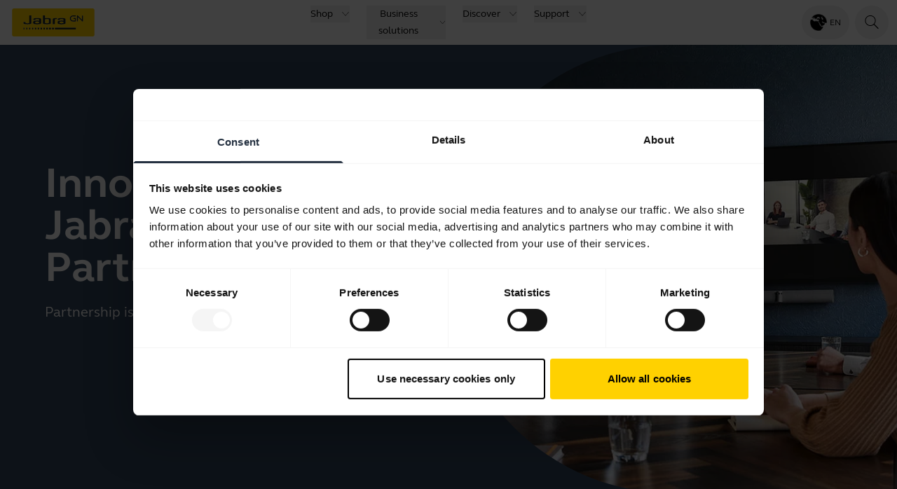

--- FILE ---
content_type: text/html; charset=utf-8
request_url: https://www.jabra.com/en-mea/forms/contact-sales-long-pages
body_size: 13719
content:
<!DOCTYPE html><html lang="en-MEA"><head><meta charSet="utf-8" data-next-head=""/><meta name="viewport" content="width=device-width" data-next-head=""/><title data-next-head="">Page</title><link rel="icon" href="http://localhost:3000/favicon.ico" data-next-head=""/><meta name="robots" content="noindex,nofollow" data-next-head=""/><link rel="preload" href="/_forms/_next/static/css/d841140365d94303.css" as="style"/><link rel="preload" href="/_forms/_next/static/css/5e99403bccccd8d8.css" as="style"/><link rel="stylesheet" href="/_forms/_next/static/css/d841140365d94303.css" data-n-g=""/><link rel="stylesheet" href="/_forms/_next/static/css/5e99403bccccd8d8.css" data-n-p=""/><noscript data-n-css=""></noscript><script defer="" noModule="" src="/_forms/_next/static/chunks/polyfills-42372ed130431b0a.js"></script><script src="/_forms/_next/static/chunks/webpack-07405140a8499790.js" defer=""></script><script src="/_forms/_next/static/chunks/framework-edbc9f6e09cc8639.js" defer=""></script><script src="/_forms/_next/static/chunks/main-802449724721f3d0.js" defer=""></script><script src="/_forms/_next/static/chunks/pages/_app-7c0f48613ede3287.js" defer=""></script><script src="/_forms/_next/static/chunks/496-3c3887c4364f090a.js" defer=""></script><script src="/_forms/_next/static/chunks/pages/%5B%5B...path%5D%5D-cca8dad144f4591b.js" defer=""></script><script src="/_forms/_next/static/DuIwJgw4oueF6QAeML_aM/_buildManifest.js" defer=""></script><script src="/_forms/_next/static/DuIwJgw4oueF6QAeML_aM/_ssgManifest.js" defer=""></script></head><body><div id="__next"><!--$?--><template id="B:0"></template><h4>Loading component...</h4><!--/$--></div><script>requestAnimationFrame(function(){$RT=performance.now()});</script><div hidden id="S:0"><div class="rounded-3xl p-6 shadow-lg shadow-gray-100 md:p-12 bg-blue-50"><div id="wffmf2cca16d75244e998ee078ff6394a3b3" class="text-left"><input type="hidden" data-crm-entity="Lead"/><input type="hidden" data-crm-campaign-id="3BC2FDB1-5FA9-E511-80EF-3863BB359F00"/><input type="hidden" data-crm-topic="Global Contact and Free Trial Form"/><input type="hidden" data-crm-campaign-name="Global Contact and Free Trial Form"/><form class="flex flex-wrap" action="/api/jss/formbuilder?fxb.FormItemId=11f03206-cff2-4255-af76-34e076fa4825&amp;fxb.HtmlPrefix=fxb.b0696165-7891-40cd-a07b-045e54d14c53&amp;sc_apikey=3D0F5951-9C01-4348-9024-ADF783696FCE&amp;sc_itemid=f9e54e26-75bd-4792-a5d5-091ba2e6a045&amp;sc_lang=en-MEA" method="POST"><br/><div class="mb-6 px-3 -:basis-full xs:basis-1/2"><div class="relative mb-2 inline-flex text-lg font-bold text-sm text-blue-900"><label for="fxb_b0696165-7891-40cd-a07b-045e54d14c53_Fields_e072c1ad-48a1-4f2a-a0e6-c52c8e45c5f7__Value"><span>First name</span></label><span class="absolute left-full top-0 pl-0.5 font-bold text-error">*</span></div><input type="text" id="fxb_b0696165-7891-40cd-a07b-045e54d14c53_Fields_e072c1ad-48a1-4f2a-a0e6-c52c8e45c5f7__Value" placeholder="Your first name" required="" class="h-[3.25rem] w-full rounded-lg border px-4 py-3 text-lg text-black outline-none placeholder:text-blue-700 border-gray-100 bg-white" name="fxb.b0696165-7891-40cd-a07b-045e54d14c53.Fields[e072c1ad-48a1-4f2a-a0e6-c52c8e45c5f7].Value" value=""/><div></div></div><div class="mb-6 px-3 -:basis-full xs:basis-1/2"><div class="relative mb-2 inline-flex text-lg font-bold text-sm text-blue-900"><label for="fxb_b0696165-7891-40cd-a07b-045e54d14c53_Fields_431d6a29-3683-4051-8800-937bed0f249c__Value"><span>Last name</span></label><span class="absolute left-full top-0 pl-0.5 font-bold text-error">*</span></div><input type="text" id="fxb_b0696165-7891-40cd-a07b-045e54d14c53_Fields_431d6a29-3683-4051-8800-937bed0f249c__Value" placeholder="Your last name" required="" class="h-[3.25rem] w-full rounded-lg border px-4 py-3 text-lg text-black outline-none placeholder:text-blue-700 border-gray-100 bg-white" name="fxb.b0696165-7891-40cd-a07b-045e54d14c53.Fields[431d6a29-3683-4051-8800-937bed0f249c].Value" value=""/><div></div></div><div class="mb-6 px-3 -:basis-full xs:basis-1/2"><div class="relative mb-2 inline-flex text-lg font-bold text-sm text-blue-900"><label for="fxb_b0696165-7891-40cd-a07b-045e54d14c53_Fields_60861af1-ab7c-4b10-8a02-5fa5e4b6b8a0__Value"><span>Company</span></label><span class="absolute left-full top-0 pl-0.5 font-bold text-error">*</span></div><input type="text" id="fxb_b0696165-7891-40cd-a07b-045e54d14c53_Fields_60861af1-ab7c-4b10-8a02-5fa5e4b6b8a0__Value" placeholder="Your company name" required="" class="h-[3.25rem] w-full rounded-lg border px-4 py-3 text-lg text-black outline-none placeholder:text-blue-700 border-gray-100 bg-white" name="fxb.b0696165-7891-40cd-a07b-045e54d14c53.Fields[60861af1-ab7c-4b10-8a02-5fa5e4b6b8a0].Value" value=""/><div></div></div><div class="mb-6 px-3 -:basis-full xs:basis-1/2"><div class="relative mb-2 inline-flex text-lg font-bold text-sm text-blue-900"><label for="fxb_b0696165-7891-40cd-a07b-045e54d14c53_Fields_2a775472-bda1-499f-88f8-3ca07e8e094d__Value">Work Email</label><span class="absolute left-full top-0 pl-0.5 font-bold text-error">*</span></div><input type="email" id="fxb_b0696165-7891-40cd-a07b-045e54d14c53_Fields_2a775472-bda1-499f-88f8-3ca07e8e094d__Value" placeholder="" required="" class="h-[3.25rem] w-full rounded-lg border px-4 py-3 text-lg text-black outline-none placeholder:text-blue-700 border-gray-100 bg-white" name="fxb.b0696165-7891-40cd-a07b-045e54d14c53.Fields[2a775472-bda1-499f-88f8-3ca07e8e094d].Value" value=""/><div></div></div><div class="mb-6 px-3 -:basis-full xs:basis-1/2"><div class="relative mb-2 inline-flex text-lg font-bold text-sm text-blue-900"><label for="fxb_b0696165-7891-40cd-a07b-045e54d14c53_Fields_1722f5d4-7568-4827-971f-439165c7b7dc__Value">Work phone</label><span class="absolute left-full top-0 pl-0.5 font-bold text-error">*</span></div><input type="tel" id="fxb_b0696165-7891-40cd-a07b-045e54d14c53_Fields_1722f5d4-7568-4827-971f-439165c7b7dc__Value" placeholder="" required="" class="h-[3.25rem] w-full rounded-lg border px-4 py-3 text-lg text-black outline-none placeholder:text-blue-700 border-gray-100 bg-white" name="fxb.b0696165-7891-40cd-a07b-045e54d14c53.Fields[1722f5d4-7568-4827-971f-439165c7b7dc].Value" value=""/><div></div></div><div class="mb-6 px-3 -:basis-full xs:basis-1/2"><div class="relative mb-2 inline-flex text-lg font-bold text-sm text-blue-900"><label for="fxb_b0696165-7891-40cd-a07b-045e54d14c53_Fields_188cbef8-ecb6-4eac-95b1-9049213a4345__Value">Select number of employees</label><span class="absolute left-full top-0 pl-0.5 font-bold text-error">*</span></div><select id="fxb_b0696165-7891-40cd-a07b-045e54d14c53_Fields_188cbef8-ecb6-4eac-95b1-9049213a4345__Value" name="fxb.b0696165-7891-40cd-a07b-045e54d14c53.Fields[188cbef8-ecb6-4eac-95b1-9049213a4345].Value" required="" class="h-[3.25rem] w-full rounded-lg border px-4 py-3 text-lg text-black outline-none placeholder:text-blue-700 border-gray-100 bg-white"><option value="">Choose a range</option><option value="200000000">0-49</option><option value="200000001">50-249</option><option value="200000002">250-499</option><option value="200000003">500-999</option><option value="200000004">1000-4999</option><option value="200000005">5000-9999</option><option value="200000006">10000plus</option></select><div></div></div><div class="mb-6 px-3 -:basis-full xs:basis-1/2"><div class="relative mb-2 inline-flex text-lg font-bold text-sm text-blue-900"><label for="fxb_b0696165-7891-40cd-a07b-045e54d14c53_Fields_14e1f192-cf76-43d0-9557-14d25aabc464__Value">Reason for contacting</label><span class="absolute left-full top-0 pl-0.5 font-bold text-error">*</span></div><select id="fxb_b0696165-7891-40cd-a07b-045e54d14c53_Fields_14e1f192-cf76-43d0-9557-14d25aabc464__Value" name="fxb.b0696165-7891-40cd-a07b-045e54d14c53.Fields[14e1f192-cf76-43d0-9557-14d25aabc464].Value" required="" class="h-[3.25rem] w-full rounded-lg border px-4 py-3 text-lg text-black outline-none placeholder:text-blue-700 border-gray-100 bg-white"><option value="">Choose a reason</option><option value="Talk to Sales">Talk to Sales</option><option value="Talk to Support">Talk to Support</option></select><div></div></div><div class="mb-6 px-3 -:basis-full xs:basis-1/2"><div class="relative mb-2 inline-flex text-lg font-bold text-sm text-blue-900"><label for="fxb_b0696165-7891-40cd-a07b-045e54d14c53_Fields_eb753289-13dc-4cd7-96e0-d4246878ecba__Value">Area of interest</label><span class="absolute left-full top-0 pl-0.5 font-bold text-error">*</span></div><select id="fxb_b0696165-7891-40cd-a07b-045e54d14c53_Fields_eb753289-13dc-4cd7-96e0-d4246878ecba__Value" name="fxb.b0696165-7891-40cd-a07b-045e54d14c53.Fields[eb753289-13dc-4cd7-96e0-d4246878ecba].Value" required="" class="h-[3.25rem] w-full rounded-lg border px-4 py-3 text-lg text-black outline-none placeholder:text-blue-700 border-gray-100 bg-white"><option value="">Choose an area</option><option value="Professional headsets">Professional headsets</option><option value="Professional speakerphones">Professional speakerphones</option><option value="Video">Video</option></select><div></div></div><div class="mb-6 px-3 -:basis-full"><div class="relative mb-2 inline-flex text-lg font-bold text-sm text-blue-900"><label for="fxb_b0696165-7891-40cd-a07b-045e54d14c53_Fields_983c5492-9422-4042-ad88-fac5e30ae27d__Value">Select Country/Region</label><span class="absolute left-full top-0 pl-0.5 font-bold text-error">*</span></div><select id="fxb_b0696165-7891-40cd-a07b-045e54d14c53_Fields_983c5492-9422-4042-ad88-fac5e30ae27d__Value" name="fxb.b0696165-7891-40cd-a07b-045e54d14c53.Fields[983c5492-9422-4042-ad88-fac5e30ae27d].Value" required="" class="h-[3.25rem] w-full rounded-lg border px-4 py-3 text-lg text-black outline-none placeholder:text-blue-700 border-gray-100 bg-white"><option value="" selected="">Select Country/Region</option><option value="AF">Afghanistan</option><option value="AL">Albania</option><option value="DZ">Algeria</option><option value="AD">Andorra</option><option value="AO">Angola</option><option value="AI">Anguilla</option><option value="AG">Antigua and Barbuda</option><option value="AR">Argentina</option><option value="AM">Armenia</option><option value="AW">Aruba</option><option value="AU">Australia</option><option value="AT">Austria</option><option value="AZ">Azerbaijan</option><option value="BS">Bahamas</option><option value="BH">Bahrain</option><option value="BD">Bangladesh</option><option value="BB">Barbados</option><option value="BY">Belarus</option><option value="BE">Belgium</option><option value="BZ">Belize</option><option value="BJ">Benin</option><option value="BM">Bermuda</option><option value="BT">Bhutan</option><option value="BO">Bolivia</option><option value="BA">Bosnia and Herzegovina</option><option value="BW">Botswana</option><option value="BR">Brazil</option><option value="BN">Brunei</option><option value="BG">Bulgaria</option><option value="BF">Burkina Faso</option><option value="BI">Burundi</option><option value="KH">Cambodia</option><option value="CM">Cameroon</option><option value="CA">Canada</option><option value="CV">Cape Verde</option><option value="KY">Cayman Islands</option><option value="CF">Central African</option><option value="TD">Chad</option><option value="CL">Chile</option><option value="CN">China</option><option value="CO">Colombia</option><option value="KM">Comoros</option><option value="CG">Congo</option><option value="CR">Costa Rica</option><option value="CI">Côte d’Ivoire</option><option value="HR">Croatia</option><option value="CU">Cuba</option><option value="CY">Cyprus</option><option value="CZ">Czech Republic</option><option value="DK">Denmark</option><option value="DJ">Djibouti</option><option value="DO">Dominican Republic</option><option value="CD">DR Congo</option><option value="EC">Ecuador</option><option value="EG">Egypt</option><option value="SV">El Salvador</option><option value="gq">Equatorial</option><option value="ER">Eritrea</option><option value="EE">Estonia</option><option value="ET">Ethiopia</option><option value="FO">Faroe Islands</option><option value="BF">Faso</option><option value="FJ">Fiji</option><option value="FI">Finland</option><option value="FR">France</option><option value="GA">Gabon</option><option value="GM">Gambia</option><option value="GE">Georgia</option><option value="DE">Germany</option><option value="GH">Ghana</option><option value="GI">Gibraltar</option><option value="GR">Greece</option><option value="GL">Greenland</option><option value="GD">Grenada</option><option value="GP">Guadeloupe</option><option value="GU">Guam</option><option value="GT">Guatemala</option><option value="GW">Guinea-Bissau</option><option value="GY">Guyana</option><option value="HT">Haiti</option><option value="HN">Honduras</option><option value="HK">Hong Kong, SAR of China</option><option value="HU">Hungary</option><option value="IS">Iceland</option><option value="IN">India</option><option value="ID">Indonesia</option><option value="IQ">Iraq</option><option value="IE">Ireland</option><option value="IL">Israel</option><option value="IT">Italy</option><option value="JM">Jamaica</option><option value="JP">Japan</option><option value="JO">Jordan</option><option value="KZ">Kazakhstan</option><option value="KE">Kenya</option><option value="KI">Kiribati</option><option value="KR">Korea</option><option value="KW">Kuwait</option><option value="KG">Kyrgyzstan</option><option value="LA">Lao</option><option value="LA">Laos</option><option value="LV">Latvia</option><option value="LB">Lebanon</option><option value="LS">Lesotho</option><option value="LR">Liberia</option><option value="LY">Libya</option><option value="LI">Liechtenstein</option><option value="LT">Lithuania</option><option value="LU">Luxembourg</option><option value="MO">Macau, SAR of China</option><option value="MK">Macedonia</option><option value="MG">Madagascar</option><option value="MW">Malawi</option><option value="MY">Malaysia</option><option value="MV">Maldives</option><option value="ML">Mali</option><option value="MT">Malta</option><option value="MR">Mauritania</option><option value="MU">Mauritius</option><option value="MX">Mexico</option><option value="FM">Micronesia</option><option value="MD">Moldova</option><option value="MC">Monaco</option><option value="MN">Mongolia</option><option value="ME">Montenegro</option><option value="MS">Montserrat</option><option value="MA">Morocco</option><option value="MZ">Mozambique</option><option value="MM">Myanmar</option><option value="NA">Namibia</option><option value="NR">Nauru</option><option value="NP">Nepal</option><option value="NL">Netherlands</option><option value="NC">New Caledonia</option><option value="NZ">New Zealand</option><option value="NI">Nicaragua</option><option value="NE">Niger</option><option value="NG">Nigeria</option><option value="NU">Niue</option><option value="NO">Norway</option><option value="OM">Oman</option><option value="PK">Pakistan</option><option value="PW">Palau</option><option value="PA">Panama</option><option value="PG">Papua New Guinea</option><option value="PY">Paraguay</option><option value="PE">Peru</option><option value="PH">Philippines</option><option value="PL">Poland</option><option value="PT">Portugal</option><option value="PR">Puerto Rico</option><option value="QA">Qatar</option><option value="RE">Reunion</option><option value="RO">Romania</option><option value="RW">Rwanda</option><option value="WS">Samoa</option><option value="SM">San Marino</option><option value="ST">São Tomé and Príncipe</option><option value="SA">Saudi Arabia</option><option value="SN">Senegal</option><option value="RS">Serbia</option><option value="CS">Serbia and Montenegro</option><option value="SC">Seychelles</option><option value="SL">Sierra Leone</option><option value="SG">Singapore</option><option value="SK">Slovakia</option><option value="SI">Slovenia</option><option value="SO">Somalia</option><option value="ZA">South Africa</option><option value="ES">Spain</option><option value="LK">Sri Lanka</option><option value="SR">Suriname</option><option value="SZ">Swaziland</option><option value="SE">Sweden</option><option value="CH">Switzerland</option><option value="TW">Taiwan</option><option value="TJ">Tajikistan</option><option value="TZ">Tanzania</option><option value="TH">Thailand</option><option value="TG">Togo</option><option value="TO">Tonga</option><option value="TT">Trinidad and Tobago</option><option value="TN">Tunisia</option><option value="TR">Turkey</option><option value="TM">Turkmenistan</option><option value="TV">Tuvalu</option><option value="UG">Uganda</option><option value="UA">Ukraine</option><option value="AE">United Arab Emirates</option><option value="GB">United Kingdom</option><option value="US">United States</option><option value="UY">Uruguay</option><option value="UZ">Uzbekistan</option><option value="VU">Vanuatu</option><option value="VE">Venezuela</option><option value="VN">Vietnam</option><option value="ZM">Zambia</option><option value="ZW">Zimbabwe</option></select><div></div></div><div class="mb-6 px-3 -:basis-full"><div class="relative mb-2 inline-flex text-lg font-bold text-sm text-blue-900"><label for="fxb_b0696165-7891-40cd-a07b-045e54d14c53_Fields_9d98fe0a-63cf-4170-a89b-f8aa0f8029b9__Value">Brief description</label><span class="absolute left-full top-0 pl-0.5 font-bold text-error">*</span></div><textarea id="fxb_b0696165-7891-40cd-a07b-045e54d14c53_Fields_9d98fe0a-63cf-4170-a89b-f8aa0f8029b9__Value" name="fxb.b0696165-7891-40cd-a07b-045e54d14c53.Fields[9d98fe0a-63cf-4170-a89b-f8aa0f8029b9].Value" placeholder="" required="" rows="3" class="w-full resize-y rounded-lg border px-4 py-3 text-lg text-black outline-none placeholder:text-blue-700 border-gray-100 bg-white"></textarea><div></div></div><div class="mb-6 px-3 -:basis-full jbr-form__terms"><div class="relative mb-2 inline-flex text-lg font-bold !text-base font-normal text-black/80"><label for="fxb_b0696165-7891-40cd-a07b-045e54d14c53_Fields_0da93f6d-0aad-4667-85ae-89a4de02983d__Value">Yes, I would like to receive news about Jabra products and promotion.</label><span class="absolute left-full top-0 pl-0.5 font-bold text-error">*</span></div><div class="flex"><button type="button" role="checkbox" aria-checked="false" aria-required="true" data-state="unchecked" value="false" class="flex h-[1.125rem] w-[1.125rem] basis-[1.125rem] items-center justify-center rounded border border-gray-700 text-gray-700 focus-visible:outline-none focus-visible:ring-2 mr-6 shrink-0 grow-0 border-gray-700 bg-white" id="fxb_b0696165-7891-40cd-a07b-045e54d14c53_Fields_0da93f6d-0aad-4667-85ae-89a4de02983d__Value"></button><input type="checkbox" aria-hidden="true" required="" tabindex="-1" style="position:absolute;pointer-events:none;opacity:0;margin:0;transform:translateX(-100%)" name="fxb.b0696165-7891-40cd-a07b-045e54d14c53.Fields[0da93f6d-0aad-4667-85ae-89a4de02983d].Value" value="false"/><p class="cursor-default text-black/80">I agree to <a href="/footerpages/disclaimer" target="_blank">terms and conditions</a> and that Jabra, its parent company can contact me by email or advertising with discounts, news, partner updates and surveys. Jabra stores my name and e-mail along with cookies and other identifiers in line with the privacy policy. I can unsubscribe at any time.</p></div><div></div></div><input id="fxb_b0696165-7891-40cd-a07b-045e54d14c53_Fields_559a727c-8733-4834-8f13-c938a053fbaf__Value" type="hidden" name="fxb.b0696165-7891-40cd-a07b-045e54d14c53.Fields[559a727c-8733-4834-8f13-c938a053fbaf].Value" value=""/><div></div><div class="mb-6 px-3 -:basis-full"><button type="submit" id="fxb_b0696165-7891-40cd-a07b-045e54d14c53_b78f364a-d5d9-48a0-8335-d1dc4a915d7f" value="Contact sales" class="group focus-visible:outline-none w-full disabled:opacity-80 disabled:cursor-not-allowed" tabindex="0" name="fxb.b0696165-7891-40cd-a07b-045e54d14c53.b78f364a-d5d9-48a0-8335-d1dc4a915d7f"><div class="flex items-center rounded-full font-bold group-focus-visible:button justify-between h-14 min-h-14 bg-yellow group-hover:bg-gray-700 border-2 border-[transparent] transition-colors ease-linear duration-300"><div class="mx-auto font-bold text-nowrap px-10 text-black group-hover:text-white transition-colors ease-linear duration-300"><span>Contact sales</span></div><div class="flex items-center rounded-full relative h-full w-14 hidden bg-yellow text-black transition-colors ease-linear duration-300"><div class="absolute flex size-6 items-center justify-center transition-[transform,left,right] duration-300 ease-linear right-0 group-hover:right-1/2 group-hover:[transform:translateX(50%)]"></div></div></div></button></div><div class="mb-6 px-3 -:basis-full"><div class="px-6 font-normal text-black/80"><div class="jbr-form__footer">By completing and submitting the form I agree to be contacted by Jabra or one of their authorised channel partners and that Jabra will keep my data safe, as set out in the  <a href="/footerpages/privacy-policy" style="text-decoration: underline;" target="_blank">privacy policy</a>.</div></div></div><input type="hidden" id="fxb_b0696165-7891-40cd-a07b-045e54d14c53_Fields_d08fdc41-377e-432c-8d54-5d60b85050c5__Value" name="fxb.b0696165-7891-40cd-a07b-045e54d14c53.Fields[d08fdc41-377e-432c-8d54-5d60b85050c5].Value" value=""/></form></div></div></div><script>$RB=[];$RV=function(a){$RT=performance.now();for(var b=0;b<a.length;b+=2){var c=a[b],e=a[b+1];null!==e.parentNode&&e.parentNode.removeChild(e);var f=c.parentNode;if(f){var g=c.previousSibling,h=0;do{if(c&&8===c.nodeType){var d=c.data;if("/$"===d||"/&"===d)if(0===h)break;else h--;else"$"!==d&&"$?"!==d&&"$~"!==d&&"$!"!==d&&"&"!==d||h++}d=c.nextSibling;f.removeChild(c);c=d}while(c);for(;e.firstChild;)f.insertBefore(e.firstChild,c);g.data="$";g._reactRetry&&requestAnimationFrame(g._reactRetry)}}a.length=0};
$RC=function(a,b){if(b=document.getElementById(b))(a=document.getElementById(a))?(a.previousSibling.data="$~",$RB.push(a,b),2===$RB.length&&("number"!==typeof $RT?requestAnimationFrame($RV.bind(null,$RB)):(a=performance.now(),setTimeout($RV.bind(null,$RB),2300>a&&2E3<a?2300-a:$RT+300-a)))):b.parentNode.removeChild(b)};$RC("B:0","S:0")</script><script id="__NEXT_DATA__" type="application/json">{"props":{"pageProps":{"site":{"name":"njord-store","language":"en","hostName":"*"},"locale":"en-MEA","layoutData":{"sitecore":{"context":{"pageEditing":false,"site":{"name":"njord-store"},"pageState":"normal","language":"en-MEA","itemPath":"/forms/contact-sales-long-pages"},"route":{"name":"contact-sales-long-pages","displayName":"contact-sales-long-pages","fields":{"ShowNavigation":{"value":false},"TransparentNavigation":{"value":false},"NoMaxWidth":{"value":false},"BreadcrumbsTitleDictionary":null,"ExcludeFromBreadcrumbs":{"value":false},"BreadcrumbsTitle":{"value":""},"PageTitle":{"value":""},"PageTitleDictionary":null,"OpenGraphImage":{"value":{}},"PageDescription":{"value":""},"PageDescriptionDictionary":null,"NoFollow":{"value":true},"NoIndex":{"value":true},"Product":{"value":""},"Change Frequency":{"value":"weekly"},"Exclude From Sitemap":{"value":true},"SelectedSites":[],"Priority":{"value":"0.5"},"PreloadEnabled":{"value":false},"Cache this PageItem":{"value":false}},"databaseName":"web","deviceId":"fe5d7fdf-89c0-4d99-9aa3-b5fbd009c9f3","itemId":"f9e54e26-75bd-4792-a5d5-091ba2e6a045","itemLanguage":"en-MEA","itemVersion":1,"layoutId":"0b7b85fe-c50c-4891-acd5-33afac9c1fe7","templateId":"f60322e6-fb92-41c4-b991-274246570575","templateName":"Form route","placeholders":{"search":[],"language-selector":[],"jss-main":[{"uid":"b0696165-7891-40cd-a07b-045e54d14c53","componentName":"JssForm","dataSource":"{11F03206-CFF2-4255-AF76-34E076FA4825}","fields":{"htmlPrefix":"fxb.b0696165-7891-40cd-a07b-045e54d14c53","formSessionId":{"name":"fxb.b0696165-7891-40cd-a07b-045e54d14c53.FormSessionId","id":"fxb_b0696165-7891-40cd-a07b-045e54d14c53_FormSessionId","value":"2e08e024-5c6d-444f-88a9-c6566c738d01"},"formItemId":{"name":"fxb.b0696165-7891-40cd-a07b-045e54d14c53.FormItemId","id":"fxb_b0696165-7891-40cd-a07b-045e54d14c53_FormItemId","value":"{11F03206-CFF2-4255-AF76-34E076FA4825}"},"pageItemId":{"name":"fxb.b0696165-7891-40cd-a07b-045e54d14c53.PageItemId","id":"fxb_b0696165-7891-40cd-a07b-045e54d14c53_PageItemId","value":"a82fa1ad-0d64-42cb-bd08-8fd8530e8e17"},"antiForgeryToken":{"name":"__RequestVerificationToken","id":null,"value":"Xg739dRQRm4TqFkYnTdQhX5Hh5C41rRPZboF5XyK2CffnimwgpKKjdCRHQeJxzw3uqAV7BYOyXRAta9NTooGdhUeZvNnSorVxsmyV8qiPTY1"},"metadata":{"localCss":"","globalCss":"","localScriptTop":"","globalScriptTop":"","localScriptBottom":"","globalScriptBottom":"","theme":"Light","align":"text-left","customFormId":"wffmf2cca16d75244e998ee078ff6394a3b3","showTitle":false,"actionAttributes":{"data-crm-entity":"Lead","data-crm-campaign-id":"3BC2FDB1-5FA9-E511-80EF-3863BB359F00","data-crm-topic":"Global Contact and Free Trial Form","data-crm-campaign-name":"Global Contact and Free Trial Form"},"isAjax":true,"isTrackingEnabled":false,"isRobotDetectionAvailable":false,"isRobotDetectionEnabled":false,"isTemplate":false,"title":"","cssClass":"","cssClassSettings":{"manualCssClasses":"","cssClassOptions":[],"cssClass":""},"thumbnail":"{6590E671-6D5E-449C-A85D-9D4BA36DC56B}","scripts":["jquery.validate.min.js","jquery.validate.unobtrusive.min.js","jquery.unobtrusive-ajax.min.js","form.init.js","form.validate.js","form.tracking.js","form.conditions.js","custom-forms.min.js"],"styles":["custom-forms.min.css"],"itemId":"11f03206-cff2-4255-af76-34e076fa4825","templateId":"{6ABEE1F2-4AB4-47F0-AD8B-BDB36F37F64C}","fieldTypeItemId":"{3A4DF9C0-7C82-4415-90C3-25440257756D}","name":"Global Contact and Free Trial Form_newFE"},"fields":[{"indexField":{"name":"fxb.b0696165-7891-40cd-a07b-045e54d14c53.Fields.Index","id":"fxb_b0696165-7891-40cd-a07b-045e54d14c53_Fields_Index_e072c1ad-48a1-4f2a-a0e6-c52c8e45c5f7","value":"e072c1ad-48a1-4f2a-a0e6-c52c8e45c5f7"},"fieldIdField":{"name":"fxb.b0696165-7891-40cd-a07b-045e54d14c53.Fields[e072c1ad-48a1-4f2a-a0e6-c52c8e45c5f7].ItemId","id":"fxb_b0696165-7891-40cd-a07b-045e54d14c53_Fields_e072c1ad-48a1-4f2a-a0e6-c52c8e45c5f7__ItemId","value":"e072c1ad-48a1-4f2a-a0e6-c52c8e45c5f7"},"valueField":{"name":"fxb.b0696165-7891-40cd-a07b-045e54d14c53.Fields[e072c1ad-48a1-4f2a-a0e6-c52c8e45c5f7].Value","id":"fxb_b0696165-7891-40cd-a07b-045e54d14c53_Fields_e072c1ad-48a1-4f2a-a0e6-c52c8e45c5f7__Value","value":null},"model":{"hintDictionary":"{0962F7EF-2A8A-4483-BE58-1E00F589AADD}","hintText":"First name","minLength":0,"maxLength":255,"placeholderText":"Your first name","value":"","validationDataModels":[],"valueProviderSettings":{"valueProviderItemId":"","parameters":""},"isTrackingEnabled":false,"required":true,"allowSave":true,"title":"","labelCssClass":"text-sm","labelCssClassSettings":{"manualCssClasses":"text-sm","cssClassOptions":[],"cssClass":"text-sm"},"conditionSettings":{"fieldKey":"A0DB30CD2A544536ACE4A5786D744634","fieldConditions":[]},"cssClassSettings":{"manualCssClasses":" xs:basis-1/2","cssClassOptions":[],"cssClass":"xs:basis-1/2"},"cssClass":" xs:basis-1/2","itemId":"e072c1ad-48a1-4f2a-a0e6-c52c8e45c5f7","name":"firstname","templateId":"{C7B79ECF-72B7-49C5-A21F-858BB5C8F01F}","fieldTypeItemId":"{BC345B2F-1212-4EB4-8375-41CE3F4E746B}"}},{"indexField":{"name":"fxb.b0696165-7891-40cd-a07b-045e54d14c53.Fields.Index","id":"fxb_b0696165-7891-40cd-a07b-045e54d14c53_Fields_Index_431d6a29-3683-4051-8800-937bed0f249c","value":"431d6a29-3683-4051-8800-937bed0f249c"},"fieldIdField":{"name":"fxb.b0696165-7891-40cd-a07b-045e54d14c53.Fields[431d6a29-3683-4051-8800-937bed0f249c].ItemId","id":"fxb_b0696165-7891-40cd-a07b-045e54d14c53_Fields_431d6a29-3683-4051-8800-937bed0f249c__ItemId","value":"431d6a29-3683-4051-8800-937bed0f249c"},"valueField":{"name":"fxb.b0696165-7891-40cd-a07b-045e54d14c53.Fields[431d6a29-3683-4051-8800-937bed0f249c].Value","id":"fxb_b0696165-7891-40cd-a07b-045e54d14c53_Fields_431d6a29-3683-4051-8800-937bed0f249c__Value","value":null},"model":{"hintDictionary":"{03BB2929-1E2C-45DD-A0E2-9DDC4B096453}","hintText":"Last name","minLength":0,"maxLength":255,"placeholderText":"Your last name","value":"","validationDataModels":[],"valueProviderSettings":{"valueProviderItemId":"","parameters":""},"isTrackingEnabled":false,"required":true,"allowSave":true,"title":"","labelCssClass":"text-sm","labelCssClassSettings":{"manualCssClasses":"text-sm","cssClassOptions":[],"cssClass":"text-sm"},"conditionSettings":{"fieldKey":"53873750822C4A559D1D9978F1DB1C26","fieldConditions":[]},"cssClassSettings":{"manualCssClasses":" xs:basis-1/2","cssClassOptions":[],"cssClass":"xs:basis-1/2"},"cssClass":" xs:basis-1/2","itemId":"431d6a29-3683-4051-8800-937bed0f249c","name":"lastname","templateId":"{C7B79ECF-72B7-49C5-A21F-858BB5C8F01F}","fieldTypeItemId":"{BC345B2F-1212-4EB4-8375-41CE3F4E746B}"}},{"indexField":{"name":"fxb.b0696165-7891-40cd-a07b-045e54d14c53.Fields.Index","id":"fxb_b0696165-7891-40cd-a07b-045e54d14c53_Fields_Index_60861af1-ab7c-4b10-8a02-5fa5e4b6b8a0","value":"60861af1-ab7c-4b10-8a02-5fa5e4b6b8a0"},"fieldIdField":{"name":"fxb.b0696165-7891-40cd-a07b-045e54d14c53.Fields[60861af1-ab7c-4b10-8a02-5fa5e4b6b8a0].ItemId","id":"fxb_b0696165-7891-40cd-a07b-045e54d14c53_Fields_60861af1-ab7c-4b10-8a02-5fa5e4b6b8a0__ItemId","value":"60861af1-ab7c-4b10-8a02-5fa5e4b6b8a0"},"valueField":{"name":"fxb.b0696165-7891-40cd-a07b-045e54d14c53.Fields[60861af1-ab7c-4b10-8a02-5fa5e4b6b8a0].Value","id":"fxb_b0696165-7891-40cd-a07b-045e54d14c53_Fields_60861af1-ab7c-4b10-8a02-5fa5e4b6b8a0__Value","value":null},"model":{"hintDictionary":"{86F8644C-7A76-49A7-B037-5F336E3E716C}","hintText":"Company","minLength":0,"maxLength":255,"placeholderText":"Your company name","value":"","validationDataModels":[],"valueProviderSettings":{"valueProviderItemId":"","parameters":""},"isTrackingEnabled":false,"required":true,"allowSave":true,"title":"","labelCssClass":"text-sm","labelCssClassSettings":{"manualCssClasses":"text-sm","cssClassOptions":[],"cssClass":"text-sm"},"conditionSettings":{"fieldKey":"AC5AA5E044F74FC1B8EF020E4905F9F8","fieldConditions":[]},"cssClassSettings":{"manualCssClasses":" xs:basis-1/2","cssClassOptions":[],"cssClass":"xs:basis-1/2"},"cssClass":" xs:basis-1/2","itemId":"60861af1-ab7c-4b10-8a02-5fa5e4b6b8a0","name":"companyname","templateId":"{C7B79ECF-72B7-49C5-A21F-858BB5C8F01F}","fieldTypeItemId":"{BC345B2F-1212-4EB4-8375-41CE3F4E746B}"}},{"indexField":{"name":"fxb.b0696165-7891-40cd-a07b-045e54d14c53.Fields.Index","id":"fxb_b0696165-7891-40cd-a07b-045e54d14c53_Fields_Index_2a775472-bda1-499f-88f8-3ca07e8e094d","value":"2a775472-bda1-499f-88f8-3ca07e8e094d"},"fieldIdField":{"name":"fxb.b0696165-7891-40cd-a07b-045e54d14c53.Fields[2a775472-bda1-499f-88f8-3ca07e8e094d].ItemId","id":"fxb_b0696165-7891-40cd-a07b-045e54d14c53_Fields_2a775472-bda1-499f-88f8-3ca07e8e094d__ItemId","value":"2a775472-bda1-499f-88f8-3ca07e8e094d"},"valueField":{"name":"fxb.b0696165-7891-40cd-a07b-045e54d14c53.Fields[2a775472-bda1-499f-88f8-3ca07e8e094d].Value","id":"fxb_b0696165-7891-40cd-a07b-045e54d14c53_Fields_2a775472-bda1-499f-88f8-3ca07e8e094d__Value","value":null},"model":{"errorMessageDictionaryKey":"{D5BDCED6-FC06-40AC-AB63-22573C023EC2}","autocompleteDictionaryKey":"","validationErrorMessage":"Please provide valid email","minLength":0,"maxLength":255,"placeholderText":"","value":"","validationDataModels":[{"itemId":"{9BAE3E9A-D89F-4F93-9577-68B5E9D44A38}","name":"Email Validator","displayName":"Email Validator","modelType":"Sitecore.ExperienceForms.Mvc.Models.Validation.RegularExpressionValidation,Sitecore.ExperienceForms.Mvc","message":"","parameters":"{\"regularExpression\":\"^[A-Za-z0-9._%+-]+@[A-Za-z0-9.-]+\\\\.[A-Za-z]{2,17}$\"}"}],"valueProviderSettings":{"valueProviderItemId":"","parameters":""},"isTrackingEnabled":false,"required":true,"allowSave":true,"title":"Work Email","labelCssClass":"text-sm","labelCssClassSettings":{"manualCssClasses":"text-sm","cssClassOptions":[],"cssClass":"text-sm"},"conditionSettings":{"fieldKey":"0918BEBEFD4D4DC9A4E46E8D983F7A3B","fieldConditions":[]},"cssClassSettings":{"manualCssClasses":" xs:basis-1/2","cssClassOptions":[],"cssClass":"xs:basis-1/2"},"cssClass":" xs:basis-1/2","itemId":"2a775472-bda1-499f-88f8-3ca07e8e094d","name":"emailaddress1","templateId":"{886ADEC1-ABF8-40E1-9926-D9189C4E8E1B}","fieldTypeItemId":"{04C39CAC-8976-4910-BE0D-879ED3368429}"}},{"indexField":{"name":"fxb.b0696165-7891-40cd-a07b-045e54d14c53.Fields.Index","id":"fxb_b0696165-7891-40cd-a07b-045e54d14c53_Fields_Index_1722f5d4-7568-4827-971f-439165c7b7dc","value":"1722f5d4-7568-4827-971f-439165c7b7dc"},"fieldIdField":{"name":"fxb.b0696165-7891-40cd-a07b-045e54d14c53.Fields[1722f5d4-7568-4827-971f-439165c7b7dc].ItemId","id":"fxb_b0696165-7891-40cd-a07b-045e54d14c53_Fields_1722f5d4-7568-4827-971f-439165c7b7dc__ItemId","value":"1722f5d4-7568-4827-971f-439165c7b7dc"},"valueField":{"name":"fxb.b0696165-7891-40cd-a07b-045e54d14c53.Fields[1722f5d4-7568-4827-971f-439165c7b7dc].Value","id":"fxb_b0696165-7891-40cd-a07b-045e54d14c53_Fields_1722f5d4-7568-4827-971f-439165c7b7dc__Value","value":null},"model":{"showLegend":false,"autocompleteDictionaryKey":"","minLength":0,"maxLength":512,"placeholderText":"","value":"","validationDataModels":[{"itemId":"{1AA74652-2177-48C9-88F5-1214445FEA34}","name":"Phone Number Validator","displayName":"Phone Number Validator","modelType":"Sitecore.ExperienceForms.Mvc.Models.Validation.RegularExpressionValidation,Sitecore.ExperienceForms.Mvc","message":"{0} contains an invalid telephone number.","parameters":"{\"regularExpression\":\"^[+]*[(]{0,1}[0-9]{1,4}[)]{0,1}[-\\\\s\\\\./0-9]*$\"}"}],"valueProviderSettings":{"valueProviderItemId":"","parameters":""},"isTrackingEnabled":false,"required":true,"allowSave":true,"title":"Work phone","labelCssClass":"text-sm","labelCssClassSettings":{"manualCssClasses":"text-sm","cssClassOptions":[],"cssClass":"text-sm"},"conditionSettings":{"fieldKey":"4D021C5ADFA94B5683D7669B3F6EB802","fieldConditions":[]},"cssClassSettings":{"manualCssClasses":" xs:basis-1/2","cssClassOptions":[],"cssClass":"xs:basis-1/2"},"cssClass":" xs:basis-1/2","itemId":"1722f5d4-7568-4827-971f-439165c7b7dc","name":"telephone1","templateId":"{2822CF86-DCEF-4884-905F-8713AE556923}","fieldTypeItemId":"{DF74F55B-47E6-4D1C-92F8-B0D46A7B2704}"}},{"indexField":{"name":"fxb.b0696165-7891-40cd-a07b-045e54d14c53.Fields.Index","id":"fxb_b0696165-7891-40cd-a07b-045e54d14c53_Fields_Index_188cbef8-ecb6-4eac-95b1-9049213a4345","value":"188cbef8-ecb6-4eac-95b1-9049213a4345"},"fieldIdField":{"name":"fxb.b0696165-7891-40cd-a07b-045e54d14c53.Fields[188cbef8-ecb6-4eac-95b1-9049213a4345].ItemId","id":"fxb_b0696165-7891-40cd-a07b-045e54d14c53_Fields_188cbef8-ecb6-4eac-95b1-9049213a4345__ItemId","value":"188cbef8-ecb6-4eac-95b1-9049213a4345"},"valueField":{"name":"fxb.b0696165-7891-40cd-a07b-045e54d14c53.Fields[188cbef8-ecb6-4eac-95b1-9049213a4345].Value","id":"fxb_b0696165-7891-40cd-a07b-045e54d14c53_Fields_188cbef8-ecb6-4eac-95b1-9049213a4345__Value","value":null},"model":{"queryStringKey":"","showLegend":false,"dictionaryLabelKey":"","dictionaryLabel":"Select...","labelOption":"Choose a range","showEmptyItem":true,"value":null,"dataSource":"{2D788C59-CF40-4791-94A7-648B702FC063}","isDynamic":true,"displayFieldName":"Shared Label","valueFieldName":"Value","items":[{"itemId":"{9E2A7AB3-00EC-4E36-83AC-B372AD881879}","selected":false,"text":"0-49","value":"200000000"},{"itemId":"{7993FCBF-262A-490D-9DE6-C850C3E220B5}","selected":false,"text":"50-249","value":"200000001"},{"itemId":"{58C6C646-E885-45C3-8C31-D858168A335A}","selected":false,"text":"250-499","value":"200000002"},{"itemId":"{9CD4FEC6-8601-4B1F-BFBD-4DBF9F2A6232}","selected":false,"text":"500-999","value":"200000003"},{"itemId":"{307400BD-AA29-48C1-BDF1-B3AA5943E132}","selected":false,"text":"1000-4999","value":"200000004"},{"itemId":"{127877EE-76F7-45E6-A9E4-C1041D8D7395}","selected":false,"text":"5000-9999","value":"200000005"},{"itemId":"{14A0BAED-81B4-40D7-8B33-8750C22AF24F}","selected":false,"text":"10000plus","value":"200000006"}],"validationDataModels":[],"valueProviderSettings":{"valueProviderItemId":"","parameters":""},"isTrackingEnabled":false,"required":true,"allowSave":true,"title":"Select number of employees","labelCssClass":"text-sm","labelCssClassSettings":{"manualCssClasses":"text-sm","cssClassOptions":[],"cssClass":"text-sm"},"conditionSettings":{"fieldKey":"BCA1C13123D44DBEA3CBE23310AE3373","fieldConditions":[]},"cssClassSettings":{"manualCssClasses":" xs:basis-1/2","cssClassOptions":[],"cssClass":"xs:basis-1/2"},"cssClass":" xs:basis-1/2","itemId":"188cbef8-ecb6-4eac-95b1-9049213a4345","name":"gnh_numberofemployeescode","templateId":"{9121D435-48B8-4649-9D13-03D680474FAD}","fieldTypeItemId":"{E0CFADEE-1AC0-471D-A820-2E70D1547B4B}"}},{"indexField":{"name":"fxb.b0696165-7891-40cd-a07b-045e54d14c53.Fields.Index","id":"fxb_b0696165-7891-40cd-a07b-045e54d14c53_Fields_Index_14e1f192-cf76-43d0-9557-14d25aabc464","value":"14e1f192-cf76-43d0-9557-14d25aabc464"},"fieldIdField":{"name":"fxb.b0696165-7891-40cd-a07b-045e54d14c53.Fields[14e1f192-cf76-43d0-9557-14d25aabc464].ItemId","id":"fxb_b0696165-7891-40cd-a07b-045e54d14c53_Fields_14e1f192-cf76-43d0-9557-14d25aabc464__ItemId","value":"14e1f192-cf76-43d0-9557-14d25aabc464"},"valueField":{"name":"fxb.b0696165-7891-40cd-a07b-045e54d14c53.Fields[14e1f192-cf76-43d0-9557-14d25aabc464].Value","id":"fxb_b0696165-7891-40cd-a07b-045e54d14c53_Fields_14e1f192-cf76-43d0-9557-14d25aabc464__Value","value":null},"model":{"queryStringKey":"","showLegend":false,"dictionaryLabelKey":"","dictionaryLabel":"Select...","labelOption":"Choose a reason","showEmptyItem":true,"value":null,"dataSource":"{A8EE3FA9-FBAC-4C57-9A11-88C3CF990832}","isDynamic":true,"displayFieldName":"Label","valueFieldName":"Value","items":[{"itemId":"{2FE1DAAA-5CA0-401C-8ADD-17385997637A}","selected":false,"text":"Talk to Sales","value":"Talk to Sales"},{"itemId":"{6625C8FB-9512-4B9E-9A01-E81909087550}","selected":false,"text":"Talk to Support","value":"Talk to Support"}],"validationDataModels":[],"valueProviderSettings":{"valueProviderItemId":"","parameters":""},"isTrackingEnabled":false,"required":true,"allowSave":true,"title":"Reason for contacting","labelCssClass":"text-sm","labelCssClassSettings":{"manualCssClasses":"text-sm","cssClassOptions":[],"cssClass":"text-sm"},"conditionSettings":{"fieldKey":"281AC9B5C1644008B3DB9CD291D1659B","fieldConditions":[]},"cssClassSettings":{"manualCssClasses":" xs:basis-1/2","cssClassOptions":[],"cssClass":"xs:basis-1/2"},"cssClass":" xs:basis-1/2","itemId":"14e1f192-cf76-43d0-9557-14d25aabc464","name":"gnh_contactingreason","templateId":"{9121D435-48B8-4649-9D13-03D680474FAD}","fieldTypeItemId":"{E0CFADEE-1AC0-471D-A820-2E70D1547B4B}"}},{"indexField":{"name":"fxb.b0696165-7891-40cd-a07b-045e54d14c53.Fields.Index","id":"fxb_b0696165-7891-40cd-a07b-045e54d14c53_Fields_Index_eb753289-13dc-4cd7-96e0-d4246878ecba","value":"eb753289-13dc-4cd7-96e0-d4246878ecba"},"fieldIdField":{"name":"fxb.b0696165-7891-40cd-a07b-045e54d14c53.Fields[eb753289-13dc-4cd7-96e0-d4246878ecba].ItemId","id":"fxb_b0696165-7891-40cd-a07b-045e54d14c53_Fields_eb753289-13dc-4cd7-96e0-d4246878ecba__ItemId","value":"eb753289-13dc-4cd7-96e0-d4246878ecba"},"valueField":{"name":"fxb.b0696165-7891-40cd-a07b-045e54d14c53.Fields[eb753289-13dc-4cd7-96e0-d4246878ecba].Value","id":"fxb_b0696165-7891-40cd-a07b-045e54d14c53_Fields_eb753289-13dc-4cd7-96e0-d4246878ecba__Value","value":null},"model":{"queryStringKey":"","showLegend":false,"dictionaryLabelKey":"","dictionaryLabel":"Select...","labelOption":"Choose an area","showEmptyItem":true,"value":null,"dataSource":"{4F885F3A-4341-462B-BEDA-58AA5C49768D}","isDynamic":true,"displayFieldName":"Label","valueFieldName":"Value","items":[{"itemId":"{B9ADA905-AB86-4DEF-9B6F-4CCD0D549D7C}","selected":false,"text":"Professional headsets","value":"Professional headsets"},{"itemId":"{969B0315-9A77-4534-8C22-2F2B52F3EF56}","selected":false,"text":"Professional speakerphones","value":"Professional speakerphones"},{"itemId":"{BC9DE32B-2BF2-43EA-9EA4-C07C3C98558E}","selected":false,"text":"Video","value":"Video"}],"validationDataModels":[],"valueProviderSettings":{"valueProviderItemId":"","parameters":""},"isTrackingEnabled":false,"required":true,"allowSave":true,"title":"Area of interest","labelCssClass":"text-sm","labelCssClassSettings":{"manualCssClasses":"text-sm","cssClassOptions":[],"cssClass":"text-sm"},"conditionSettings":{"fieldKey":"BCDCBAA8715D4EED949A1B340F535D7B","fieldConditions":[]},"cssClassSettings":{"manualCssClasses":" xs:basis-1/2","cssClassOptions":[],"cssClass":"xs:basis-1/2"},"cssClass":" xs:basis-1/2","itemId":"eb753289-13dc-4cd7-96e0-d4246878ecba","name":"gnh_interestarea","templateId":"{9121D435-48B8-4649-9D13-03D680474FAD}","fieldTypeItemId":"{E0CFADEE-1AC0-471D-A820-2E70D1547B4B}"}},{"indexField":{"name":"fxb.b0696165-7891-40cd-a07b-045e54d14c53.Fields.Index","id":"fxb_b0696165-7891-40cd-a07b-045e54d14c53_Fields_Index_983c5492-9422-4042-ad88-fac5e30ae27d","value":"983c5492-9422-4042-ad88-fac5e30ae27d"},"fieldIdField":{"name":"fxb.b0696165-7891-40cd-a07b-045e54d14c53.Fields[983c5492-9422-4042-ad88-fac5e30ae27d].ItemId","id":"fxb_b0696165-7891-40cd-a07b-045e54d14c53_Fields_983c5492-9422-4042-ad88-fac5e30ae27d__ItemId","value":"983c5492-9422-4042-ad88-fac5e30ae27d"},"valueField":{"name":"fxb.b0696165-7891-40cd-a07b-045e54d14c53.Fields[983c5492-9422-4042-ad88-fac5e30ae27d].Value","id":"fxb_b0696165-7891-40cd-a07b-045e54d14c53_Fields_983c5492-9422-4042-ad88-fac5e30ae27d__Value","value":null},"model":{"useCustomDataSource":false,"dataSourcePath":"","countryGroupLocal":"","countryGroup":"","countryPropertyAsValueKey":"","countryPropertyAsValue":"Select...","shouldStatesDroprownRender":true,"countries":[{"value":"","name":"Select Country/Region","isoCode":null,"states":null},{"value":"AF","name":"Afghanistan","isoCode":"AF","states":[]},{"value":"AL","name":"Albania","isoCode":"AL","states":[]},{"value":"DZ","name":"Algeria","isoCode":"DZ","states":[]},{"value":"AD","name":"Andorra","isoCode":"AD","states":[]},{"value":"AO","name":"Angola","isoCode":"AO","states":[]},{"value":"AI","name":"Anguilla","isoCode":"AI","states":[]},{"value":"AG","name":"Antigua and Barbuda","isoCode":"AG","states":[]},{"value":"AR","name":"Argentina","isoCode":"AR","states":[]},{"value":"AM","name":"Armenia","isoCode":"AM","states":[]},{"value":"AW","name":"Aruba","isoCode":"AW","states":[]},{"value":"AU","name":"Australia","isoCode":"AU","states":[]},{"value":"AT","name":"Austria","isoCode":"AT","states":[]},{"value":"AZ","name":"Azerbaijan","isoCode":"AZ","states":[]},{"value":"BS","name":"Bahamas","isoCode":"BS","states":[]},{"value":"BH","name":"Bahrain","isoCode":"BH","states":[]},{"value":"BD","name":"Bangladesh","isoCode":"BD","states":[]},{"value":"BB","name":"Barbados","isoCode":"BB","states":[]},{"value":"BY","name":"Belarus","isoCode":"BY","states":[]},{"value":"BE","name":"Belgium","isoCode":"BE","states":[]},{"value":"BZ","name":"Belize","isoCode":"BZ","states":[]},{"value":"BJ","name":"Benin","isoCode":"BJ","states":[]},{"value":"BM","name":"Bermuda","isoCode":"BM","states":[]},{"value":"BT","name":"Bhutan","isoCode":"BT","states":[]},{"value":"BO","name":"Bolivia","isoCode":"BO","states":[]},{"value":"BA","name":"Bosnia and Herzegovina","isoCode":"BA","states":[]},{"value":"BW","name":"Botswana","isoCode":"BW","states":[]},{"value":"BR","name":"Brazil","isoCode":"BR","states":[]},{"value":"BN","name":"Brunei","isoCode":"BN","states":[]},{"value":"BG","name":"Bulgaria","isoCode":"BG","states":[]},{"value":"BF","name":"Burkina Faso","isoCode":"BF","states":[]},{"value":"BI","name":"Burundi","isoCode":"BI","states":[]},{"value":"KH","name":"Cambodia","isoCode":"KH","states":[]},{"value":"CM","name":"Cameroon","isoCode":"CM","states":[]},{"value":"CA","name":"Canada","isoCode":"CA","states":[{"name":"Alberta","isoCode":"AB"},{"name":"British Columbia","isoCode":"BC"},{"name":"Manitoba","isoCode":"MB"},{"name":"New Brunswick","isoCode":"NB"},{"name":"Newfoundland and Labrador","isoCode":"NL"},{"name":"Northwest Territories","isoCode":"NT"},{"name":"Nova Scotia","isoCode":"NS"},{"name":"Nunavut","isoCode":"NU"},{"name":"Ontario","isoCode":"ON"},{"name":"Prince Edward Island","isoCode":"PE"},{"name":"Quebec","isoCode":"QC"},{"name":"Saskatchewan","isoCode":"SK"},{"name":"Yukon","isoCode":"YT"}]},{"value":"CV","name":"Cape Verde","isoCode":"CV","states":[]},{"value":"KY","name":"Cayman Islands","isoCode":"KY","states":[]},{"value":"CF","name":"Central African","isoCode":"CF","states":[]},{"value":"TD","name":"Chad","isoCode":"TD","states":[]},{"value":"CL","name":"Chile","isoCode":"CL","states":[]},{"value":"CN","name":"China","isoCode":"CN","states":[]},{"value":"CO","name":"Colombia","isoCode":"CO","states":[]},{"value":"KM","name":"Comoros","isoCode":"KM","states":[]},{"value":"CG","name":"Congo","isoCode":"CG","states":[]},{"value":"CR","name":"Costa Rica","isoCode":"CR","states":[]},{"value":"CI","name":"Côte d’Ivoire","isoCode":"CI","states":[]},{"value":"HR","name":"Croatia","isoCode":"HR","states":[]},{"value":"CU","name":"Cuba","isoCode":"CU","states":[]},{"value":"CY","name":"Cyprus","isoCode":"CY","states":[]},{"value":"CZ","name":"Czech Republic","isoCode":"CZ","states":[]},{"value":"DK","name":"Denmark","isoCode":"DK","states":[]},{"value":"DJ","name":"Djibouti","isoCode":"DJ","states":[]},{"value":"DO","name":"Dominican Republic","isoCode":"DO","states":[]},{"value":"CD","name":"DR Congo","isoCode":"CD","states":[]},{"value":"EC","name":"Ecuador","isoCode":"EC","states":[]},{"value":"EG","name":"Egypt","isoCode":"EG","states":[]},{"value":"SV","name":"El Salvador","isoCode":"SV","states":[]},{"value":"gq","name":"Equatorial","isoCode":"gq","states":[]},{"value":"ER","name":"Eritrea","isoCode":"ER","states":[]},{"value":"EE","name":"Estonia","isoCode":"EE","states":[]},{"value":"ET","name":"Ethiopia","isoCode":"ET","states":[]},{"value":"FO","name":"Faroe Islands","isoCode":"FO","states":[]},{"value":"BF","name":"Faso","isoCode":"BF","states":[]},{"value":"FJ","name":"Fiji","isoCode":"FJ","states":[]},{"value":"FI","name":"Finland","isoCode":"FI","states":[]},{"value":"FR","name":"France","isoCode":"FR","states":[]},{"value":"GA","name":"Gabon","isoCode":"GA","states":[]},{"value":"GM","name":"Gambia","isoCode":"GM","states":[]},{"value":"GE","name":"Georgia","isoCode":"GE","states":[]},{"value":"DE","name":"Germany","isoCode":"DE","states":[]},{"value":"GH","name":"Ghana","isoCode":"GH","states":[]},{"value":"GI","name":"Gibraltar","isoCode":"GI","states":[]},{"value":"GR","name":"Greece","isoCode":"GR","states":[]},{"value":"GL","name":"Greenland","isoCode":"GL","states":[]},{"value":"GD","name":"Grenada","isoCode":"GD","states":[]},{"value":"GP","name":"Guadeloupe","isoCode":"GP","states":[]},{"value":"GU","name":"Guam","isoCode":"GU","states":[]},{"value":"GT","name":"Guatemala","isoCode":"GT","states":[]},{"value":"GW","name":"Guinea-Bissau","isoCode":"GW","states":[]},{"value":"GY","name":"Guyana","isoCode":"GY","states":[]},{"value":"HT","name":"Haiti","isoCode":"HT","states":[]},{"value":"HN","name":"Honduras","isoCode":"HN","states":[]},{"value":"HK","name":"Hong Kong, SAR of China","isoCode":"HK","states":[]},{"value":"HU","name":"Hungary","isoCode":"HU","states":[]},{"value":"IS","name":"Iceland","isoCode":"IS","states":[]},{"value":"IN","name":"India","isoCode":"IN","states":[]},{"value":"ID","name":"Indonesia","isoCode":"ID","states":[]},{"value":"IQ","name":"Iraq","isoCode":"IQ","states":[]},{"value":"IE","name":"Ireland","isoCode":"IE","states":[]},{"value":"IL","name":"Israel","isoCode":"IL","states":[]},{"value":"IT","name":"Italy","isoCode":"IT","states":[]},{"value":"JM","name":"Jamaica","isoCode":"JM","states":[]},{"value":"JP","name":"Japan","isoCode":"JP","states":[]},{"value":"JO","name":"Jordan","isoCode":"JO","states":[]},{"value":"KZ","name":"Kazakhstan","isoCode":"KZ","states":[]},{"value":"KE","name":"Kenya","isoCode":"KE","states":[]},{"value":"KI","name":"Kiribati","isoCode":"KI","states":[]},{"value":"KR","name":"Korea","isoCode":"KR","states":[]},{"value":"KW","name":"Kuwait","isoCode":"KW","states":[]},{"value":"KG","name":"Kyrgyzstan","isoCode":"KG","states":[]},{"value":"LA","name":"Lao","isoCode":"LA","states":[]},{"value":"LA","name":"Laos","isoCode":"LA","states":[]},{"value":"LV","name":"Latvia","isoCode":"LV","states":[]},{"value":"LB","name":"Lebanon","isoCode":"LB","states":[]},{"value":"LS","name":"Lesotho","isoCode":"LS","states":[]},{"value":"LR","name":"Liberia","isoCode":"LR","states":[]},{"value":"LY","name":"Libya","isoCode":"LY","states":[]},{"value":"LI","name":"Liechtenstein","isoCode":"LI","states":[]},{"value":"LT","name":"Lithuania","isoCode":"LT","states":[]},{"value":"LU","name":"Luxembourg","isoCode":"LU","states":[]},{"value":"MO","name":"Macau, SAR of China","isoCode":"MO","states":[]},{"value":"MK","name":"Macedonia","isoCode":"MK","states":[]},{"value":"MG","name":"Madagascar","isoCode":"MG","states":[]},{"value":"MW","name":"Malawi","isoCode":"MW","states":[]},{"value":"MY","name":"Malaysia","isoCode":"MY","states":[]},{"value":"MV","name":"Maldives","isoCode":"MV","states":[]},{"value":"ML","name":"Mali","isoCode":"ML","states":[]},{"value":"MT","name":"Malta","isoCode":"MT","states":[]},{"value":"MR","name":"Mauritania","isoCode":"MR","states":[]},{"value":"MU","name":"Mauritius","isoCode":"MU","states":[]},{"value":"MX","name":"Mexico","isoCode":"MX","states":[]},{"value":"FM","name":"Micronesia","isoCode":"FM","states":[]},{"value":"MD","name":"Moldova","isoCode":"MD","states":[]},{"value":"MC","name":"Monaco","isoCode":"MC","states":[]},{"value":"MN","name":"Mongolia","isoCode":"MN","states":[]},{"value":"ME","name":"Montenegro","isoCode":"ME","states":[]},{"value":"MS","name":"Montserrat","isoCode":"MS","states":[]},{"value":"MA","name":"Morocco","isoCode":"MA","states":[]},{"value":"MZ","name":"Mozambique","isoCode":"MZ","states":[]},{"value":"MM","name":"Myanmar","isoCode":"MM","states":[]},{"value":"NA","name":"Namibia","isoCode":"NA","states":[]},{"value":"NR","name":"Nauru","isoCode":"NR","states":[]},{"value":"NP","name":"Nepal","isoCode":"NP","states":[]},{"value":"NL","name":"Netherlands","isoCode":"NL","states":[]},{"value":"NC","name":"New Caledonia","isoCode":"NC","states":[]},{"value":"NZ","name":"New Zealand","isoCode":"NZ","states":[]},{"value":"NI","name":"Nicaragua","isoCode":"NI","states":[]},{"value":"NE","name":"Niger","isoCode":"NE","states":[]},{"value":"NG","name":"Nigeria","isoCode":"NG","states":[]},{"value":"NU","name":"Niue","isoCode":"NU","states":[]},{"value":"NO","name":"Norway","isoCode":"NO","states":[]},{"value":"OM","name":"Oman","isoCode":"OM","states":[]},{"value":"PK","name":"Pakistan","isoCode":"PK","states":[]},{"value":"PW","name":"Palau","isoCode":"PW","states":[]},{"value":"PA","name":"Panama","isoCode":"PA","states":[]},{"value":"PG","name":"Papua New Guinea","isoCode":"PG","states":[]},{"value":"PY","name":"Paraguay","isoCode":"PY","states":[]},{"value":"PE","name":"Peru","isoCode":"PE","states":[]},{"value":"PH","name":"Philippines","isoCode":"PH","states":[]},{"value":"PL","name":"Poland","isoCode":"PL","states":[]},{"value":"PT","name":"Portugal","isoCode":"PT","states":[]},{"value":"PR","name":"Puerto Rico","isoCode":"PR","states":[]},{"value":"QA","name":"Qatar","isoCode":"QA","states":[]},{"value":"RE","name":"Reunion","isoCode":"RE","states":[]},{"value":"RO","name":"Romania","isoCode":"RO","states":[]},{"value":"RW","name":"Rwanda","isoCode":"RW","states":[]},{"value":"WS","name":"Samoa","isoCode":"WS","states":[]},{"value":"SM","name":"San Marino","isoCode":"SM","states":[]},{"value":"ST","name":"São Tomé and Príncipe","isoCode":"ST","states":[]},{"value":"SA","name":"Saudi Arabia","isoCode":"SA","states":[]},{"value":"SN","name":"Senegal","isoCode":"SN","states":[]},{"value":"RS","name":"Serbia","isoCode":"RS","states":[]},{"value":"CS","name":"Serbia and Montenegro","isoCode":"CS","states":[]},{"value":"SC","name":"Seychelles","isoCode":"SC","states":[]},{"value":"SL","name":"Sierra Leone","isoCode":"SL","states":[]},{"value":"SG","name":"Singapore","isoCode":"SG","states":[]},{"value":"SK","name":"Slovakia","isoCode":"SK","states":[]},{"value":"SI","name":"Slovenia","isoCode":"SI","states":[]},{"value":"SO","name":"Somalia","isoCode":"SO","states":[]},{"value":"ZA","name":"South Africa","isoCode":"ZA","states":[]},{"value":"ES","name":"Spain","isoCode":"ES","states":[]},{"value":"LK","name":"Sri Lanka","isoCode":"LK","states":[]},{"value":"SR","name":"Suriname","isoCode":"SR","states":[]},{"value":"SZ","name":"Swaziland","isoCode":"SZ","states":[]},{"value":"SE","name":"Sweden","isoCode":"SE","states":[]},{"value":"CH","name":"Switzerland","isoCode":"CH","states":[]},{"value":"TW","name":"Taiwan","isoCode":"TW","states":[]},{"value":"TJ","name":"Tajikistan","isoCode":"TJ","states":[]},{"value":"TZ","name":"Tanzania","isoCode":"TZ","states":[]},{"value":"TH","name":"Thailand","isoCode":"TH","states":[]},{"value":"TG","name":"Togo","isoCode":"TG","states":[]},{"value":"TO","name":"Tonga","isoCode":"TO","states":[]},{"value":"TT","name":"Trinidad and Tobago","isoCode":"TT","states":[]},{"value":"TN","name":"Tunisia","isoCode":"TN","states":[]},{"value":"TR","name":"Turkey","isoCode":"TR","states":[]},{"value":"TM","name":"Turkmenistan","isoCode":"TM","states":[]},{"value":"TV","name":"Tuvalu","isoCode":"TV","states":[]},{"value":"UG","name":"Uganda","isoCode":"UG","states":[]},{"value":"UA","name":"Ukraine","isoCode":"UA","states":[]},{"value":"AE","name":"United Arab Emirates","isoCode":"AE","states":[]},{"value":"GB","name":"United Kingdom","isoCode":"GB","states":[]},{"value":"US","name":"United States","isoCode":"US","states":[{"name":"Alabama","isoCode":"AL"},{"name":"Alaska","isoCode":"AK"},{"name":"Arizona","isoCode":"AZ"},{"name":"Arkansas","isoCode":"AR"},{"name":"California","isoCode":"CA"},{"name":"Colorado","isoCode":"CO"},{"name":"Connecticut","isoCode":"CT"},{"name":"Delaware","isoCode":"DE"},{"name":"Florida","isoCode":"FL"},{"name":"Georgia","isoCode":"GA"},{"name":"Hawaii","isoCode":"HI"},{"name":"Idaho","isoCode":"ID"},{"name":"Illinois","isoCode":"IL"},{"name":"Indiana","isoCode":"IN"},{"name":"Iowa","isoCode":"IA"},{"name":"Kansas","isoCode":"KS"},{"name":"Kentucky","isoCode":"KY"},{"name":"Louisiana","isoCode":"LA"},{"name":"Maine","isoCode":"ME"},{"name":"Maryland","isoCode":"MD"},{"name":"Massachusetts","isoCode":"MA"},{"name":"Michigan","isoCode":"MI"},{"name":"Minnesota","isoCode":"MN"},{"name":"Mississippi","isoCode":"MS"},{"name":"Missouri","isoCode":"MO"},{"name":"Montana","isoCode":"MT"},{"name":"Nebraska","isoCode":"NE"},{"name":"Nevada","isoCode":"NV"},{"name":"New Hampshire","isoCode":"NH"},{"name":"New Jersey","isoCode":"NJ"},{"name":"New Mexico","isoCode":"NM"},{"name":"New York","isoCode":"NY"},{"name":"North Carolina","isoCode":"NC"},{"name":"North Dakota","isoCode":"ND"},{"name":"Ohio","isoCode":"OH"},{"name":"Oklahoma","isoCode":"OK"},{"name":"Oregon","isoCode":"OR"},{"name":"Pennsylvania","isoCode":"PA"},{"name":"Rhode Island","isoCode":"RI"},{"name":"South Carolina","isoCode":"SC"},{"name":"South Dakota","isoCode":"SD"},{"name":"Tennessee","isoCode":"TN"},{"name":"Texas","isoCode":"TX"},{"name":"Utah","isoCode":"UT"},{"name":"Vermont","isoCode":"VT"},{"name":"Virginia","isoCode":"VA"},{"name":"Washington DC","isoCode":"DC"},{"name":"Washington","isoCode":"WA"},{"name":"West Virginia","isoCode":"WV"},{"name":"Wisconsin","isoCode":"WI"},{"name":"Wyoming","isoCode":"WY"}]},{"value":"UY","name":"Uruguay","isoCode":"UY","states":[]},{"value":"UZ","name":"Uzbekistan","isoCode":"UZ","states":[]},{"value":"VU","name":"Vanuatu","isoCode":"VU","states":[]},{"value":"VE","name":"Venezuela","isoCode":"VE","states":[]},{"value":"VN","name":"Vietnam","isoCode":"VN","states":[]},{"value":"ZM","name":"Zambia","isoCode":"ZM","states":[]},{"value":"ZW","name":"Zimbabwe","isoCode":"ZW","states":[]}],"countriesWithStates":[{"value":"CA","name":"Canada","isoCode":"CA","states":[{"name":"Alberta","isoCode":"AB"},{"name":"British Columbia","isoCode":"BC"},{"name":"Manitoba","isoCode":"MB"},{"name":"New Brunswick","isoCode":"NB"},{"name":"Newfoundland and Labrador","isoCode":"NL"},{"name":"Northwest Territories","isoCode":"NT"},{"name":"Nova Scotia","isoCode":"NS"},{"name":"Nunavut","isoCode":"NU"},{"name":"Ontario","isoCode":"ON"},{"name":"Prince Edward Island","isoCode":"PE"},{"name":"Quebec","isoCode":"QC"},{"name":"Saskatchewan","isoCode":"SK"},{"name":"Yukon","isoCode":"YT"}]},{"value":"US","name":"United States","isoCode":"US","states":[{"name":"Alabama","isoCode":"AL"},{"name":"Alaska","isoCode":"AK"},{"name":"Arizona","isoCode":"AZ"},{"name":"Arkansas","isoCode":"AR"},{"name":"California","isoCode":"CA"},{"name":"Colorado","isoCode":"CO"},{"name":"Connecticut","isoCode":"CT"},{"name":"Delaware","isoCode":"DE"},{"name":"Florida","isoCode":"FL"},{"name":"Georgia","isoCode":"GA"},{"name":"Hawaii","isoCode":"HI"},{"name":"Idaho","isoCode":"ID"},{"name":"Illinois","isoCode":"IL"},{"name":"Indiana","isoCode":"IN"},{"name":"Iowa","isoCode":"IA"},{"name":"Kansas","isoCode":"KS"},{"name":"Kentucky","isoCode":"KY"},{"name":"Louisiana","isoCode":"LA"},{"name":"Maine","isoCode":"ME"},{"name":"Maryland","isoCode":"MD"},{"name":"Massachusetts","isoCode":"MA"},{"name":"Michigan","isoCode":"MI"},{"name":"Minnesota","isoCode":"MN"},{"name":"Mississippi","isoCode":"MS"},{"name":"Missouri","isoCode":"MO"},{"name":"Montana","isoCode":"MT"},{"name":"Nebraska","isoCode":"NE"},{"name":"Nevada","isoCode":"NV"},{"name":"New Hampshire","isoCode":"NH"},{"name":"New Jersey","isoCode":"NJ"},{"name":"New Mexico","isoCode":"NM"},{"name":"New York","isoCode":"NY"},{"name":"North Carolina","isoCode":"NC"},{"name":"North Dakota","isoCode":"ND"},{"name":"Ohio","isoCode":"OH"},{"name":"Oklahoma","isoCode":"OK"},{"name":"Oregon","isoCode":"OR"},{"name":"Pennsylvania","isoCode":"PA"},{"name":"Rhode Island","isoCode":"RI"},{"name":"South Carolina","isoCode":"SC"},{"name":"South Dakota","isoCode":"SD"},{"name":"Tennessee","isoCode":"TN"},{"name":"Texas","isoCode":"TX"},{"name":"Utah","isoCode":"UT"},{"name":"Vermont","isoCode":"VT"},{"name":"Virginia","isoCode":"VA"},{"name":"Washington DC","isoCode":"DC"},{"name":"Washington","isoCode":"WA"},{"name":"West Virginia","isoCode":"WV"},{"name":"Wisconsin","isoCode":"WI"},{"name":"Wyoming","isoCode":"WY"}]}],"userCountryValue":null,"value":null,"validationDataModels":[],"valueProviderSettings":{"valueProviderItemId":"","parameters":""},"isTrackingEnabled":false,"required":true,"allowSave":false,"title":"Select Country/Region","labelCssClass":"text-sm","labelCssClassSettings":{"manualCssClasses":"text-sm","cssClassOptions":[],"cssClass":"text-sm"},"conditionSettings":{"fieldKey":"DCA4525F1E534F49A261B3A41F27E68E","fieldConditions":[]},"cssClassSettings":{"manualCssClasses":"","cssClassOptions":[],"cssClass":""},"cssClass":"","itemId":"983c5492-9422-4042-ad88-fac5e30ae27d","name":"gnh_address1_countryid","templateId":"{BB4104B2-A907-4F72-AE28-86C4BF8CFA69}","fieldTypeItemId":"{40014780-5138-49F4-BCAE-9361F6F9E868}"}},{"indexField":{"name":"fxb.b0696165-7891-40cd-a07b-045e54d14c53.Fields.Index","id":"fxb_b0696165-7891-40cd-a07b-045e54d14c53_Fields_Index_9d98fe0a-63cf-4170-a89b-f8aa0f8029b9","value":"9d98fe0a-63cf-4170-a89b-f8aa0f8029b9"},"fieldIdField":{"name":"fxb.b0696165-7891-40cd-a07b-045e54d14c53.Fields[9d98fe0a-63cf-4170-a89b-f8aa0f8029b9].ItemId","id":"fxb_b0696165-7891-40cd-a07b-045e54d14c53_Fields_9d98fe0a-63cf-4170-a89b-f8aa0f8029b9__ItemId","value":"9d98fe0a-63cf-4170-a89b-f8aa0f8029b9"},"valueField":{"name":"fxb.b0696165-7891-40cd-a07b-045e54d14c53.Fields[9d98fe0a-63cf-4170-a89b-f8aa0f8029b9].Value","id":"fxb_b0696165-7891-40cd-a07b-045e54d14c53_Fields_9d98fe0a-63cf-4170-a89b-f8aa0f8029b9__Value","value":null},"model":{"showLegend":false,"rows":3,"minLength":0,"maxLength":5512,"placeholderText":"","value":"","validationDataModels":[],"valueProviderSettings":{"valueProviderItemId":"","parameters":""},"isTrackingEnabled":false,"required":true,"allowSave":true,"title":"Brief description","labelCssClass":"text-sm","labelCssClassSettings":{"manualCssClasses":"text-sm","cssClassOptions":[],"cssClass":"text-sm"},"conditionSettings":{"fieldKey":"82E4BC4719924F5885F9FFABDD7BBE9D","fieldConditions":[]},"cssClassSettings":{"manualCssClasses":"","cssClassOptions":[],"cssClass":""},"cssClass":"","itemId":"9d98fe0a-63cf-4170-a89b-f8aa0f8029b9","name":"description","templateId":"{D8386D04-C1E3-4CD3-9227-9E9F86EF3C88}","fieldTypeItemId":"{A296A1C1-0DA0-4493-A92E-B8191F43AEC6}"}},{"indexField":{"name":"fxb.b0696165-7891-40cd-a07b-045e54d14c53.Fields.Index","id":"fxb_b0696165-7891-40cd-a07b-045e54d14c53_Fields_Index_0da93f6d-0aad-4667-85ae-89a4de02983d","value":"0da93f6d-0aad-4667-85ae-89a4de02983d"},"fieldIdField":{"name":"fxb.b0696165-7891-40cd-a07b-045e54d14c53.Fields[0da93f6d-0aad-4667-85ae-89a4de02983d].ItemId","id":"fxb_b0696165-7891-40cd-a07b-045e54d14c53_Fields_0da93f6d-0aad-4667-85ae-89a4de02983d__ItemId","value":"0da93f6d-0aad-4667-85ae-89a4de02983d"},"valueField":{"name":"fxb.b0696165-7891-40cd-a07b-045e54d14c53.Fields[0da93f6d-0aad-4667-85ae-89a4de02983d].Value","id":"fxb_b0696165-7891-40cd-a07b-045e54d14c53_Fields_0da93f6d-0aad-4667-85ae-89a4de02983d__Value","value":null},"model":{"labelFromDictionary":"{E8396AA6-7901-405F-8518-D316C9DBA997}","displayLabel":"I agree to \u003ca href=\"/footerpages/disclaimer\" target=\"_blank\"\u003eterms and conditions\u003c/a\u003e and that Jabra, its parent company can contact me by email or advertising with discounts, news, partner updates and surveys. Jabra stores my name and e-mail along with cookies and other identifiers in line with the privacy policy. I can unsubscribe at any time.","value":false,"validationDataModels":[],"valueProviderSettings":{"valueProviderItemId":"","parameters":""},"isTrackingEnabled":false,"required":true,"allowSave":true,"title":"Yes, I would like to receive news about Jabra products and promotion.","labelCssClass":"","labelCssClassSettings":{"manualCssClasses":"","cssClassOptions":[],"cssClass":""},"conditionSettings":{"fieldKey":"F4CF0C58A4B74B548C62794B18997FCF","fieldConditions":[]},"cssClassSettings":{"manualCssClasses":" jbr-form__terms","cssClassOptions":[],"cssClass":"jbr-form__terms"},"cssClass":" jbr-form__terms","itemId":"0da93f6d-0aad-4667-85ae-89a4de02983d","name":"donotbulkemail","templateId":"{2F07293C-077F-456C-B715-FDB791ACB367}","fieldTypeItemId":"{4DA85E8A-3B48-4BC6-9565-8C1F5F36DD1B}"}},{"indexField":{"name":"fxb.b0696165-7891-40cd-a07b-045e54d14c53.Fields.Index","id":"fxb_b0696165-7891-40cd-a07b-045e54d14c53_Fields_Index_559a727c-8733-4834-8f13-c938a053fbaf","value":"559a727c-8733-4834-8f13-c938a053fbaf"},"fieldIdField":{"name":"fxb.b0696165-7891-40cd-a07b-045e54d14c53.Fields[559a727c-8733-4834-8f13-c938a053fbaf].ItemId","id":"fxb_b0696165-7891-40cd-a07b-045e54d14c53_Fields_559a727c-8733-4834-8f13-c938a053fbaf__ItemId","value":"559a727c-8733-4834-8f13-c938a053fbaf"},"valueField":{"name":"fxb.b0696165-7891-40cd-a07b-045e54d14c53.Fields[559a727c-8733-4834-8f13-c938a053fbaf].Value","id":"fxb_b0696165-7891-40cd-a07b-045e54d14c53_Fields_559a727c-8733-4834-8f13-c938a053fbaf__Value","value":null},"model":{"siteKey":"6Le_1A4pAAAAABD4sLQN5qOYFV4ReOi_HTqrVJEm","value":null,"validationDataModels":[{"itemId":"{9F16592A-89CF-4D11-8517-2DD8D5A5B9F6}","name":"GoogleRecaptchaV3Validator","displayName":"GoogleRecaptchaV3Validator","modelType":"GN.Audio.Sitecore.Forms.Validators.GoogleRecaptchaV3Validator,GN.Audio.Sitecore.Forms","message":"","parameters":""}],"valueProviderSettings":{"valueProviderItemId":"","parameters":""},"isTrackingEnabled":false,"required":true,"allowSave":true,"title":"","labelCssClass":"","labelCssClassSettings":{"manualCssClasses":"","cssClassOptions":[],"cssClass":""},"conditionSettings":{"fieldKey":"3A9AB699E96B4A6284D3C5B1BE24EE3C","fieldConditions":[]},"cssClassSettings":{"manualCssClasses":"","cssClassOptions":[],"cssClass":""},"cssClass":"","itemId":"559a727c-8733-4834-8f13-c938a053fbaf","name":"GoogleRecaptchaV3","templateId":"{0CA5F636-249B-493A-B145-25CA1399F033}","fieldTypeItemId":"{36EEF0DF-EE4E-4C32-850F-887DBFCDF1D6}"}},{"navigationButtonsField":{"name":"fxb.b0696165-7891-40cd-a07b-045e54d14c53.NavigationButtons","id":null,"value":"b78f364a-d5d9-48a0-8335-d1dc4a915d7f"},"navigationStepField":{"name":"fxb.b0696165-7891-40cd-a07b-045e54d14c53.b78f364a-d5d9-48a0-8335-d1dc4a915d7f","id":null,"value":"0"},"buttonField":{"name":"fxb.b0696165-7891-40cd-a07b-045e54d14c53.b78f364a-d5d9-48a0-8335-d1dc4a915d7f","id":"fxb_b0696165-7891-40cd-a07b-045e54d14c53_b78f364a-d5d9-48a0-8335-d1dc4a915d7f","value":"SubmitButton"},"model":{"align":"","navigationStep":0,"submitActions":[{"itemId":"{01D2B0C1-103D-4CC1-ABB3-1FD63F39F7C8}","name":"Send to CRM","submitActionId":"{C41C7025-930A-44D9-B027-C5BC6A0535CD}","parameters":"{\"CrmEntity\":\"Lead\",\"CampaignId\":\"3BC2FDB1-5FA9-E511-80EF-3863BB359F00\",\"Topic\":\"Global Contact and Free Trial Form\",\"campaignName\":\"Global Contact and Free Trial Form\"}","description":""},{"itemId":"{6258C6AC-C8D9-46E1-A4F1-1240E475FAA3}","name":"Redirect to Page","submitActionId":"{3F3E2093-9DEA-4199-86CA-44FC69EF624D}","parameters":"{\"referenceId\":\"{F80CE068-16BB-4CA9-976A-DCCA5223589F}\"}","description":""}],"title":"Contact sales","labelCssClass":"","labelCssClassSettings":{"manualCssClasses":"","cssClassOptions":[],"cssClass":""},"conditionSettings":{"fieldKey":"5E389EF6A51A4EC6A4CC366FD50F0C7B","fieldConditions":[]},"cssClassSettings":{"manualCssClasses":"","cssClassOptions":[],"cssClass":""},"cssClass":"","itemId":"b78f364a-d5d9-48a0-8335-d1dc4a915d7f","name":"SubmitButton","templateId":"{94A46D66-B1B8-405D-AAE4-7B5A9CD61C5E}","fieldTypeItemId":"{7CE25CAB-EF3A-4F73-AB13-D33BDC1E4EE2}"}},{"model":{"richText":"","richTextFromDictionary":"{C32D67E7-88DB-475B-8DBB-4BC8D191D802}","value":"\u003cdiv class=\"jbr-form__footer\"\u003eBy completing and submitting the form I agree to be contacted by Jabra or one of their authorised channel partners and that Jabra will keep my data safe, as set out in the  \u003ca href=\"/footerpages/privacy-policy\" style=\"text-decoration: underline;\" target=\"_blank\"\u003eprivacy policy\u003c/a\u003e.\u003c/div\u003e","conditionSettings":{"fieldKey":"CFCD9BC4B15741AE891C1312399D115A","fieldConditions":[]},"cssClassSettings":{"manualCssClasses":"","cssClassOptions":[],"cssClass":""},"cssClass":"","itemId":"c8d607d8-1f2e-48ea-b71a-7c11c5795cef","name":"Privacy policy","templateId":"{CD72E558-E34B-4559-846A-F10512D9A068}","fieldTypeItemId":"{111AD969-DEAA-4283-87CD-E0CC2661E144}"}},{"indexField":{"name":"fxb.b0696165-7891-40cd-a07b-045e54d14c53.Fields.Index","id":"fxb_b0696165-7891-40cd-a07b-045e54d14c53_Fields_Index_d08fdc41-377e-432c-8d54-5d60b85050c5","value":"d08fdc41-377e-432c-8d54-5d60b85050c5"},"fieldIdField":{"name":"fxb.b0696165-7891-40cd-a07b-045e54d14c53.Fields[d08fdc41-377e-432c-8d54-5d60b85050c5].ItemId","id":"fxb_b0696165-7891-40cd-a07b-045e54d14c53_Fields_d08fdc41-377e-432c-8d54-5d60b85050c5__ItemId","value":"d08fdc41-377e-432c-8d54-5d60b85050c5"},"valueField":{"name":"fxb.b0696165-7891-40cd-a07b-045e54d14c53.Fields[d08fdc41-377e-432c-8d54-5d60b85050c5].Value","id":"fxb_b0696165-7891-40cd-a07b-045e54d14c53_Fields_d08fdc41-377e-432c-8d54-5d60b85050c5__Value","value":null},"model":{"referrer":"http%3A%2F%2Fnjord-store-cd.prod.svc.cluster.local%2Fsitecore%2Fapi%2Flayout%2Frender%2Fdefault%3Fitem%3D%252Fforms%252Fcontact-sales-long-pages%26sc_apikey%3D3D0F5951-9C01-4348-9024-ADF783696FCE%26sc_site%3Dnjord-store%26sc_lang%3Den-MEA%26tracking%3Dtrue","minLength":0,"maxLength":0,"placeholderText":"","value":"","validationDataModels":[],"valueProviderSettings":{"valueProviderItemId":"","parameters":""},"isTrackingEnabled":false,"required":false,"allowSave":false,"title":"","labelCssClass":"","labelCssClassSettings":{"manualCssClasses":"","cssClassOptions":[],"cssClass":""},"conditionSettings":{"fieldKey":"A166259AF8A348BF995F71CEEFD23F67","fieldConditions":[]},"cssClassSettings":{"manualCssClasses":"","cssClassOptions":[],"cssClass":""},"cssClass":"","itemId":"d08fdc41-377e-432c-8d54-5d60b85050c5","name":"gnh_referral","templateId":"{84ED565A-BEC9-46D4-9603-6E0516580832}","fieldTypeItemId":"{780741B9-097F-4B41-B671-C17E944C8135}"}}],"contextItemId":"f9e54e26-75bd-4792-a5d5-091ba2e6a045"}}],"footer":[],"tab-spot":[],"tab-spot-2":[],"tab-spot-3":[]}}}},"dictionary":{"ISP":"ISP","Latitude":"Latitude","Longtitude":"Longtitude","MapTabTitle":"MapTabTitle","Metro Code":"Metro Code","Postal Code":"Postal Code","State":"State","GeoEditorDescription":"GeoEditorDescription","GeoEditorQuestionMark":"GeoEditorQuestionMark","GeoEditorTest_INVALID_LICENSE_KEY":"GeoEditorTest_INVALID_LICENSE_KEY","GeoEditorTest_LEGEND":"GeoEditorTest_LEGEND","GeoEditorTest_LICENSE_EXPIRED":"GeoEditorTest_LICENSE_EXPIRED","GeoEditorTest_MAX_REQUESTS_REACHED":"GeoEditorTest_MAX_REQUESTS_REACHED","GeoEditorTest_OUT_OF_QUERIES":"GeoEditorTest_OUT_OF_QUERIES","GeoEditorTest_RUNNING":"GeoEditorTest_RUNNING","GeoEditorTest_RUNNING_QuestionMark":"GeoEditorTest_RUNNING_QuestionMark","GeoEditorTest_UNKNOWN_LICENSE_KEY":"GeoEditorTest_UNKNOWN_LICENSE_KEY","GeoTestMaxmind":"GeoTestMaxmind","Country":"Country","Domain":"Domain","":"","GeoViewerDescription":"GeoViewerDescription","GeoViewerQuestionMark":"GeoViewerQuestionMark","GoalEditorDescription":"GoalEditorDescription","GoalEditorQuestionMark":"GoalEditorQuestionMark","GoalEditorWaterMark":"GoalEditorWaterMark","GoalNoGoalsTriggered":"GoalNoGoalsTriggered","GoalViewerDescription":"GoalViewerDescription","GoalViewerQuestionMark":"GoalViewerQuestionMark","ModeEditorDescription":"ModeEditorDescription","ModeEditorFixed":"ModeEditorFixed","ModeEditorJourney":"ModeEditorJourney","ModeEditorQuestionMark":"ModeEditorQuestionMark","ModeEditorTitle":"ModeEditorTitle","ModeViewerDescription":"ModeViewerDescription","ModeViewerMode":"ModeViewerMode","ModeViewerTitle":"ModeViewerTitle","PageEventEditorDescription":"PageEventEditorDescription","PageEventEditorQuestionMark":"PageEventEditorQuestionMark","PageEventEditorSearchWaterMark":"PageEventEditorSearchWaterMark","NoPageEventsTriggered":"NoPageEventsTriggered","PageEventViewerDescription":"PageEventViewerDescription","PageEventViewerQuestionMark":"PageEventViewerQuestionMark","Default":"Default","PresetEditorDescription":"PresetEditorDescription","PresetEditorQuestionMark":"PresetEditorQuestionMark","PresetEditorTitle":"PresetEditorTitle","PresetViewerAge":"PresetViewerAge","PresetViewerDayOfMyLife":"PresetViewerDayOfMyLife","PresetViewerDescriptionLabel":"PresetViewerDescriptionLabel","PresetViewerDetails":"PresetViewerDetails","PresetViewerEducation":"PresetViewerEducation","PresetViewerEnvironment":"PresetViewerEnvironment","PresetViewerFamily":"PresetViewerFamily","PresetViewerGoal":"PresetViewerGoal","PresetViewerImage":"PresetViewerImage","PresetViewerInterests":"PresetViewerInterests","PresetViewerName":"PresetViewerName","PresetViewerNoResults":"PresetViewerNoResults","PresetViewerOrganization":"PresetViewerOrganization","PresetViewerPsychographics":"PresetViewerPsychographics","PresetViewerQuestionMark":"PresetViewerQuestionMark","PresetViewerResponsible":"PresetViewerResponsible","PresetViewerTitle":"PresetViewerTitle","ProfileEditorDescription":"ProfileEditorDescription","ProfileEditorQuestionMark":"ProfileEditorQuestionMark","ProfileViewerDescription":"ProfileViewerDescription","MatchesThePatternCardWithoutPersonalization":"MatchesThePatternCardWithoutPersonalization","MatchesThePatternCardWithPersonalization":"MatchesThePatternCardWithPersonalization","ProfileViewerNoPatternCardsToMatch":"ProfileViewerNoPatternCardsToMatch","ProfileViewerNoResults":"ProfileViewerNoResults","ProfileViewerProfileKeyValues":"ProfileViewerProfileKeyValues","ProfileViewerQuestionMark":"ProfileViewerQuestionMark","ReferralEditorDescription":"ReferralEditorDescription","ReferralEditorQuestionMark":"ReferralEditorQuestionMark","ReferralEditorReferrer":"ReferralEditorReferrer","ReferralEditorWaterMark":"ReferralEditorWaterMark","ReferralViewerDescription":"ReferralViewerDescription","ReferralViewerKeywords":"ReferralViewerKeywords","ReferralViewerNoResults":"ReferralViewerNoResults","ReferralViewerQuestionMark":"ReferralViewerQuestionMark","ReferralViewerReferrer":"ReferralViewerReferrer","ReferralViewerSiteHost":"ReferralViewerSiteHost","RulesViewerDescription":"RulesViewerDescription","RulesViewerQuestionMark":"RulesViewerQuestionMark","SettingsEditorDescription":"SettingsEditorDescription","SettingsEditorTitle":"SettingsEditorTitle","SettingsViewerDescription":"SettingsViewerDescription","SettingsViewerTitle":"SettingsViewerTitle","TagsEditorDescription":"TagsEditorDescription","TagsEditorTag":"TagsEditorTag","TagsEditorTitle":"TagsEditorTitle","TagsEditorValue":"TagsEditorValue","TagsViewerDescription":"TagsViewerDescription","TagsViewerNoResults":"TagsViewerNoResults","TagsViewerQuestionMark":"TagsViewerQuestionMark","{0} is required.":"{0} is required."},"headLinks":[],"componentProps":{},"envConfig":{"googleRecaptchaV3SiteKey":"6Le_1A4pAAAAABD4sLQN5qOYFV4ReOi_HTqrVJEm","storeApiKey":"3D0F5951-9C01-4348-9024-ADF783696FCE","supportApiKey":"D8B577CA-DC11-4A7D-B421-0E3615AE49C6"}},"__N_SSP":true},"page":"/[[...path]]","query":{"path":["forms","contact-sales-long-pages"]},"buildId":"DuIwJgw4oueF6QAeML_aM","assetPrefix":"/_forms","isFallback":false,"isExperimentalCompile":false,"gssp":true,"locale":"en-MEA","locales":["en","en-AU","nl-BE","fr-BE","de-BE","en-CA","fr-CA","cs-CZ","da-DK","de-DE","es-ES","fr-FR","en-GB","el-GR","hu-HU","en-IE","it-IT","es-MX","nl-NL","de-AT","nb-NO","en-NZ","pl-PL","pt-PT","ro-RO","de-CH","fi-FI","sv-SE","tr-TR","pt-BR","ko-KR","zh-CN","en-HK","ja-JP","en-SG","en-IN","en-APAC","en-EMEA","en-MEA","fr-MEA","en-ZA","en-SA"],"defaultLocale":"en","scriptLoader":[]}</script></body></html>

--- FILE ---
content_type: text/css; charset=UTF-8
request_url: https://www.jabra.com/_next/static/css/06de9acfc6a500da.css
body_size: 3174
content:
.IconTitle_iconTile__8pi1K{position:relative}@media (min-width:1024px){.IconTitle_iconTile__8pi1K,.IconTitle_iconTile__8pi1K>.IconTitle_icon__ev4f2{box-shadow:0 0 12px 2px rgba(0,0,0,.2)}}.IconTitle_iconTile__8pi1K>.IconTitle_icon__ev4f2{top:-50px;left:calc(50% - 50px)}.IconTitle_iconTile__8pi1K .IconTitle_htmlBody__uiKAV ul{list-style:disc;list-style-position:inside}.IconTitle_iconTile__8pi1K .IconTitle_htmlBody__uiKAV ul li{margin-bottom:.5rem}.IconTitle_iconTile__8pi1K .IconTitle_buttonWrapper__6YQSy path{stroke:currentColor;stroke-width:4}.Price_priceContainer__uHqt6.Price_isDiscounted__2INf1 .Price_price__3xeHF{text-decoration-line:line-through}.CondensedMenu_condensedMenu__Ap3bB{background:linear-gradient(180deg,#000,rgba(0,0,0,0));height:4.25rem}.CondensedMenu_condensedMobileMenuOpened__PsvaA{box-shadow:0 4px 6px -1px rgba(0,0,0,.1),0 2px 4px -2px rgba(0,0,0,.05);background:linear-gradient(180deg,#000,rgba(0,0,0,.75));border-radius:0 0 var(--rounded-lg,.5rem) var(--rounded-lg,.5rem)}.Drawer_dialogContent__1_Id_[data-state=open]{animation:Drawer_slideIn__zI7S6 .3s ease-out}.Drawer_dialogContent__1_Id_[data-state=closed]{animation:Drawer_slideOut__oKRWV .3s ease-out}.Drawer_dialogContent__1_Id_{display:flex;flex-direction:column}@keyframes Drawer_slideIn__zI7S6{0%{transform:translateX(100%)}to{transform:translateX(0)}}@keyframes Drawer_slideOut__oKRWV{0%{transform:translateX(0)}to{transform:translateX(100%)}}.BentoGridComponent_featureGrid__Wn_Zo:hover .BentoGridComponent_featureGridBorder__s_Zom{opacity:1}.BentoGridComponent_darkGrid__aWfGk{--card-background-color:color-mix(in srgb,var(--bgColor),rgba(255,255,255,0.5) 10%);--card-border-color:color-mix(in srgb,var(--bgColor),transparent 30%);--card-background-glow-color:color-mix(in srgb,var(--bgColor),rgba(255,255,255,0.1) 100%);--card-border-glow-color:color-mix(in srgb,var(--bgColor),#fff 50%)}.BentoGridComponent_lightGrid__kgs9Q{--card-background-color:color-mix(in srgb,var(--bgColor),rgb(255,255,255) 40%);--card-border-color:color-mix(in srgb,var(--bgColor),transparent 10%);--card-background-glow-color:color-mix(in srgb,var(--bgColor),rgba(255,255,255,0.1) 100%);--card-border-glow-color:color-mix(in srgb,var(--bgColor),#000 50%)}.BentoGridComponent_featureGridItem__Ivj94{overflow:hidden;box-shadow:0 10px 15px -3px rgba(0,0,0,.1),0 4px 6px 0 rgba(0,0,0,.05);position:relative;background:var(--card-background-color);border-radius:.75rem}.BentoGridComponent_featureGridItem__Ivj94 .BentoGridComponent_featureGridBorder__s_Zom{height:100%;width:100%;opacity:0;transition:opacity .3s linear;background:radial-gradient(500px circle at var(--mouse-x) var(--mouse-y),var(--card-border-glow-color),transparent 40%)}.BentoGridComponent_featureGridItem__Ivj94:hover .BentoGridComponent_featureGridBackground__vkouy:before{opacity:1}.BentoGridComponent_featureGridItem__Ivj94 .BentoGridComponent_featureGridBackground__vkouy{border-radius:.75rem;overflow:hidden;background:var(--card-background-color);position:absolute;top:0;left:0;bottom:0;right:0;margin:auto;height:calc(100% - 4px);width:calc(100% - 4px);z-index:1}.BentoGridComponent_featureGridItem__Ivj94 .BentoGridComponent_featureGridBackground__vkouy:before{position:absolute;top:0;left:0;opacity:0;content:"";display:block;transition:opacity .3s linear;height:100%;width:100%;background:radial-gradient(1600px circle at var(--mouse-x) var(--mouse-y),var(--card-background-glow-color),transparent 40%)}@keyframes BrandStickers_shimmer__6eOUC{20%,to{transform:translate(100%,100%)}}.BrandStickers_shimmerEffect__cMMi0{animation:BrandStickers_shimmer__6eOUC 6s ease infinite}.ImageTile_imageTile__aHfxg{width:100%;height:auto}.ImageTile_imageTile__aHfxg img{width:100%;height:auto;-o-object-fit:cover;object-fit:cover;margin:0 auto}@media(min-width:768px){.GlobalDealsRibbon_dealsRibbonText__CEI9i:before{content:"";height:100%;width:100vw;position:absolute;top:0;right:0;background:var(--deals-ribbon-text-bg);border-radius:100px;z-index:-1}.GlobalDealsRibbon_dealsRibbonButton__3Tcje:before{content:"";height:100%;width:100vw;position:absolute;top:0;left:0;background:var(--deals-ribbon-button-bg);border-radius:100px;z-index:-1}.GlobalDealsRibbon_dealsRibbonContainer___1lpH{background-color:var(--deals-ribbon-default-bg)}}@media(max-width:767px){.GlobalDealsRibbon_dealsRibbonContainer___1lpH{background-color:var(--deals-ribbon-text-bg)}}.ColorFilter_colorCircle__Jz56H{display:flex;cursor:pointer;align-items:center;justify-content:center;border-radius:9999px;transition-property:color,background-color,border-color,text-decoration-color,fill,stroke;transition-timing-function:cubic-bezier(.4,0,.2,1);transition-duration:.2s;animation-duration:.2s}.ColorFilter_colorCircle__Jz56H:focus-visible{outline-color:#0071E3}.ColorFilter_colorCircle__Jz56H:disabled{cursor:not-allowed;opacity:.25}.ColorFilter_colorCircle__Jz56H>div{display:block;border-radius:9999px;--tw-bg-opacity:1;background-color:rgb(73 96 125/var(--tw-bg-opacity,1));padding:0;outline-style:solid;outline-width:2px;outline-color:#ffffff;--tw-content:"s";content:var(--tw-content)}.ColorFilter_colorCircle__Jz56H.ColorFilter_selected__kOyF7{background-color:rgb(0 0 0/var(--tw-bg-opacity,1));--tw-bg-opacity:0.4;transition-property:color,background-color,border-color,text-decoration-color,fill,stroke;transition-timing-function:cubic-bezier(.4,0,.2,1);transition-duration:.2s;animation-duration:.2s}.ImageSlider_smallThumb__3TCSp{display:flex;height:4rem;width:4rem;align-items:center;justify-content:center;border-radius:1rem}.ImageSlider_smallThumb__3TCSp.ImageSlider_selected__yj6WU{border-width:1px;--tw-border-opacity:1;border-color:rgb(255 209 0/var(--tw-border-opacity,1))}.JabraStarRating_stars__g1w9l{--percent:calc(var(--rating) / 5 * 100%);display:inline-block}.JabraStarRating_stars__g1w9l:before{background-image:linear-gradient(to right,var(--tw-gradient-stops));--tw-gradient-from:#ffd100 var(--tw-gradient-from-position);--tw-gradient-to:rgb(255 209 0/0) var(--tw-gradient-to-position);--tw-gradient-stops:var(--tw-gradient-from),var(--tw-gradient-to);--tw-gradient-to:transparent var(--tw-gradient-to-position);-webkit-background-clip:text;background-clip:text;color:transparent;--tw-content:"★★★★★";content:var(--tw-content);--tw-gradient-from-position:var(--percent);--tw-gradient-to-position:var(--percent)}.TooltipButton_tooltipButton__KciKc.TooltipButton_small__ImxDi{padding:1px}.TooltipButton_tooltipButton__KciKc.TooltipButton_small__ImxDi svg path{stroke-width:2}.TooltipButton_tooltipButton__KciKc.TooltipButton_small__ImxDi svg{margin:auto;width:12px;height:12px}.TooltipButton_tooltipButton__KciKc:focus{outline:none}.TooltipButton_tooltipButton__KciKc:focus-visible{border:5px solid #0071e3;outline:none;padding:0}.TooltipButton_tooltipButton__KciKc:focus-visible div{opacity:1}.TooltipButton_tooltipButton__KciKc:focus-visible div,.TooltipButton_tooltipButton__KciKc:hover div{opacity:1}.TooltipButton_tooltipButton__KciKc div{transition:opacity .3s}.TooltipButton_tooltipButton__KciKc svg{stroke-width:2;margin:auto;width:20px;height:20px}@media(max-width:767px){.TooltipButton_tooltipButton__KciKc svg{width:12px;height:12px}}.TechSpec_techSpecsSpot__3IpR2 .TechSpec_techSpecsList__H5Miz{display:flex;width:100%;list-style-type:none;flex-direction:column;align-items:center;justify-content:center;gap:1rem;padding-bottom:1rem}@media (min-width:575px){.TechSpec_techSpecsSpot__3IpR2 .TechSpec_techSpecsList__H5Miz{padding-bottom:2rem}}@media (min-width:640px){.TechSpec_techSpecsSpot__3IpR2 .TechSpec_techSpecsList__H5Miz{width:80%}}@media (min-width:1280px){.TechSpec_techSpecsSpot__3IpR2 .TechSpec_techSpecsList__H5Miz{width:100%}}.TechSpec_techSpecsSpot__3IpR2 .TechSpec_techSpecsList__H5Miz .TechSpec_techSpecsItem__7WWcg{width:100%;border-radius:.75rem}.TechSpec_techSpecsSpot__3IpR2 .TechSpec_techSpecsList__H5Miz .TechSpec_techSpecsItem__7WWcg[data-state=open]>button>div{border-bottom-left-radius:0;border-bottom-right-radius:0}.TechSpec_techSpecsSpot__3IpR2 .TechSpec_techSpecsList__H5Miz .TechSpec_sectionHeadline__aWR6x{display:flex;width:100%;cursor:pointer;align-items:center;justify-content:space-between;border-radius:.75rem;padding:2rem;text-align:left}.TechSpec_techSpecsSpot__3IpR2 .TechSpec_techSpecsList__H5Miz .TechSpec_sectionHeadline__aWR6x span{pointer-events:none;font-weight:700}.TechSpec_techSpecsSpot__3IpR2 .TechSpec_techSpecsList__H5Miz .TechSpec_techSpecsListSection__beu3v{margin:0;display:flex;width:100%;align-items:center;justify-content:center;border-radius:.75rem}.TechSpec_techSpecsSpot__3IpR2 .TechSpec_techSpecsList__H5Miz .TechSpec_techSpecsListSectionContent__OfzWy{display:flex;width:100%;border-radius:.75rem}.TechSpec_techSpecsSpot__3IpR2 .TechSpec_techSpecsList__H5Miz .TechSpec_techSpecsContent__mF2fv{overflow:hidden;border-bottom-right-radius:.75rem;border-bottom-left-radius:.75rem}.TechSpec_techSpecsSpot__3IpR2 .TechSpec_techSpecsList__H5Miz .TechSpec_techSpecsContent__mF2fv[data-state=open]{animation:TechSpec_slideDown__deGeB .3s cubic-bezier(.87,0,.13,1)}.TechSpec_techSpecsSpot__3IpR2 .TechSpec_techSpecsList__H5Miz .TechSpec_techSpecsContent__mF2fv[data-state=closed]{animation:TechSpec_slideUp__8ajwe .3s cubic-bezier(.87,0,.13,1)}@keyframes TechSpec_slideDown__deGeB{0%{height:0}to{height:var(--radix-accordion-content-height)}}@keyframes TechSpec_slideUp__8ajwe{0%{height:var(--radix-accordion-content-height)}to{height:0}}.TechSpec_techSpecsSpot__3IpR2 .TechSpec_techSpecsList__H5Miz .TechSpec_techSpecsListSection__beu3v.TechSpec_active__trvit{--tw-bg-opacity:1;background-color:rgb(240 241 241/var(--tw-bg-opacity,1))}.TechSpec_techSpecsSpot__3IpR2 .TechSpec_techSpecsList__H5Miz .TechSpec_sectionDetails__PgOTD{border-bottom-right-radius:.75rem;border-bottom-left-radius:.75rem}.TechSpec_techSpecsSpot__3IpR2 .TechSpec_techSpecsList__H5Miz .TechSpec_sectionDetails__PgOTD ul{margin:0;display:flex;flex-wrap:wrap;padding:2rem}.TechSpec_techSpecsSpot__3IpR2 .TechSpec_techSpecsList__H5Miz .TechSpec_sectionDetails__PgOTD ul li{margin:0;flex-shrink:0;padding-bottom:2rem;padding-right:2rem}.TechSpec_techSpecsSpot__3IpR2 .TechSpec_techSpecsList__H5Miz .TechSpec_sectionDetails__PgOTD span{margin-bottom:.25rem;display:block}@media (min-width:768px){.TechSpec_techSpecsSpot__3IpR2 .TechSpec_techSpecsList__H5Miz .TechSpec_sectionDetails__PgOTD ul li{flex-basis:50%}}@media (max-width:768px){.TechSpec_techSpecsSpot__3IpR2 .TechSpec_techSpecsList__H5Miz .TechSpec_sectionDetails__PgOTD ul li{flex-basis:100%}}@media (min-width:1024px){.TechSpec_techSpecsSpot__3IpR2 .TechSpec_techSpecsList__H5Miz .TechSpec_sectionDetails__PgOTD ul li{flex-basis:33.33%}}.TechSpec_techSpecsSpot__3IpR2 .TechSpec_techSpecsList__H5Miz .TechSpec_sectionDetails__PgOTD .TechSpec_headline__RUYuN{font-weight:700}@media (max-width:768px){.TechSpec_techSpecsSpot__3IpR2 .TechSpec_techSpecsList__H5Miz .TechSpec_sectionHeadline__aWR6x span{font-size:1.2rem}.TechSpec_techSpecsSpot__3IpR2 .TechSpec_techSpecsList__H5Miz .TechSpec_sectionDetails__PgOTD{font-size:1.1rem}}.TechSpec_techSpecsSpot__3IpR2 .TechSpec_techSpecsList__H5Miz .TechSpec_sectionChevron__EhONM{padding:2rem}.TechSpec_techSpecsSpot__3IpR2 .TechSpec_techSpecsList__H5Miz .TechSpec_sectionChevron__EhONM svg{transition:transform .5s}.TechSpec_techSpecsSpot__3IpR2 .TechSpec_techSpecsList__H5Miz .TechSpec_techSpecsListSection__beu3v[data-state=open]>div>.TechSpec_sectionChevron__EhONM svg{transform:rotate(180deg)}.TechSpec_techSpecsSpot__3IpR2 .TechSpec_techSpecsList__H5Miz .TechSpec_batteryWarning__YElEv{display:flex;align-items:center;justify-content:center}.TechSpec_techSpecsSpot__3IpR2 .TechSpec_techSpecsList__H5Miz .TechSpec_batteryWarning__YElEv>:not([hidden])~:not([hidden]){--tw-space-x-reverse:0;margin-right:calc(1rem * var(--tw-space-x-reverse));margin-left:calc(1rem * calc(1 - var(--tw-space-x-reverse)))}.TechSpec_techSpecsSpot__3IpR2 .TechSpec_techSpecsList__H5Miz .TechSpec_batteryWarning__YElEv{--tw-bg-opacity:1;background-color:rgb(248 151 29/var(--tw-bg-opacity,1));padding:1.5rem 2rem;font-size:1.25rem;line-height:1.75rem;text-transform:uppercase;--tw-text-opacity:1;color:rgb(0 0 0/var(--tw-text-opacity,1))}.TechSpec_techSpecsSpot__3IpR2 .TechSpec_techSpecsList__H5Miz .TechSpec_batteryWarning__YElEv~.TechSpec_sectionChevron__EhONM{display:none;border-bottom-right-radius:.75rem;border-top-right-radius:.75rem;--tw-bg-opacity:1;background-color:rgb(248 151 29/var(--tw-bg-opacity,1))}.TechSpec_techSpecsSpot__3IpR2 .TechSpec_techSpecsList__H5Miz .TechSpec_techSpecsItem__7WWcg:has(.TechSpec_batteryWarning__YElEv){pointer-events:none;cursor:default}.TechSpec_techSpecsSpot__3IpR2 .TechSpec_techSpecsList__H5Miz .TechSpec_techSpecsItem__7WWcg:has(.TechSpec_batteryWarning__YElEv) .TechSpec_sectionDetails__PgOTD{display:flex;flex-direction:column}@media (min-width:640px){.TechSpec_techSpecsSpot__3IpR2 .TechSpec_techSpecsList__H5Miz .TechSpec_techSpecsItem__7WWcg:has(.TechSpec_batteryWarning__YElEv) .TechSpec_sectionDetails__PgOTD{display:block}}.TechSpec_techSpecsSpot__3IpR2 .TechSpec_techSpecsList__H5Miz .TechSpec_techSpecsItem__7WWcg:has(.TechSpec_batteryWarning__YElEv) .TechSpec_sectionDetails__PgOTD ul li{padding-bottom:.5rem;padding-right:.5rem}.TechSpec_techSpecsSpot__3IpR2 .TechSpec_techSpecsList__H5Miz .TechSpec_batteryWarning__YElEv:after{content:none}.TechSpec_techSpecsSpot__3IpR2 .TechSpec_techSpecsList__H5Miz .TechSpec_batteryWarning__YElEv img{height:2rem}.TechSpec_techSpecsSpot__3IpR2 .TechSpec_techSpecsList__H5Miz .TechSpec_keepOutOfReachOfChildren__3hKUU{float:right;margin:2rem;height:4rem}.TechSpec_techSpecsSpot__3IpR2 .TechSpec_techSpecsList__H5Miz .TechSpec_keepOutOfReachOfChildren__3hKUU~ul{display:flex;list-style-type:disc;flex-direction:column;padding-top:2rem;padding-bottom:2rem;padding-left:3rem;opacity:1}.TechSpec_techSpecsSpot__3IpR2 .TechSpec_techSpecsList__H5Miz .TechSpec_techspecsEngineeredTop__pHFvh{display:flex;flex-direction:row;align-items:center}.TechSpec_techSpecsSpot__3IpR2 .TechSpec_techSpecsList__H5Miz .TechSpec_techspecsEngineeredTop__pHFvh>div{flex-basis:50%}.TechSpec_techSpecsSpot__3IpR2 .TechSpec_techSpecsList__H5Miz .TechSpec_tsCircleImg__YPKa9 img{display:block;margin:0 auto;max-width:300px;height:auto}.TechSpec_techSpecsSpot__3IpR2 .TechSpec_techSpecsList__H5Miz .TechSpec_techspecsEngineeredDownloads__1eqV3 h4{font-weight:700}@media (max-width:767px){.TechSpec_techSpecsSpot__3IpR2 .TechSpec_techSpecsList__H5Miz .TechSpec_techspecsEngineered__zW_BH{padding-bottom:50px!important}.TechSpec_techSpecsSpot__3IpR2 .TechSpec_techSpecsList__H5Miz .TechSpec_tsCircleImg__YPKa9{display:none}.TechSpec_techSpecsSpot__3IpR2 .TechSpec_techSpecsList__H5Miz .TechSpec_techspecsEngineeredDownloads__1eqV3{padding-top:50px;padding-bottom:50px;border-bottom-width:1px;--tw-border-opacity:1;border-color:rgb(240 241 241/var(--tw-border-opacity,1));width:100%}.TechSpec_techSpecsSpot__3IpR2 .TechSpec_techSpecsList__H5Miz .TechSpec_techspecsEngineeredTop__pHFvh{flex-wrap:wrap}.TechSpec_techSpecsSpot__3IpR2 .TechSpec_techSpecsList__H5Miz .TechSpec_techspecsEngineeredDownloads__1eqV3,.TechSpec_techSpecsSpot__3IpR2 .TechSpec_techSpecsList__H5Miz .TechSpec_techspecsEngineeredTop__pHFvh>div{flex-basis:100%}.TechSpec_techSpecsSpot__3IpR2 .TechSpec_techSpecsList__H5Miz .TechSpec_techspecsEngineeredDownloads__1eqV3 h4{font-size:1.4rem;text-align:center}}.TechSpec_techSpecsSpot__3IpR2 .TechSpec_techSpecsList__H5Miz .TechSpec_techSpecsDisclaimers__bVZGv sub{display:block;line-height:1.2}@media (max-width:767px){.TechSpec_techSpecsSpot__3IpR2 .TechSpec_techSpecsList__H5Miz .TechSpec_techSpecsDisclaimers__bVZGv{padding-top:50px;text-align:left}}.TechSpec_techSpecsSpot__3IpR2 .TechSpec_techSpecsList__H5Miz .TechSpec_techspecsEngineeredVariants__RB_Ou{padding-bottom:1em;border-bottom-width:1px;--tw-border-opacity:1;border-color:rgb(240 241 241/var(--tw-border-opacity,1));margin-bottom:.5em}.TechSpec_techSpecsSpot__3IpR2 .TechSpec_techSpecsList__H5Miz .TechSpec_techspecsEngineeredVariants__RB_Ou label{font-size:16px;font-weight:400}.TechSpec_techSpecsSpot__3IpR2 .TechSpec_techSpecsList__H5Miz #TechSpec_techspecsEngineeredSelector__lxVsj{background-color:white;border-bottom-width:2px;--tw-border-opacity:1;border-color:rgb(48 48 48/var(--tw-border-opacity,1));border-radius:4px;display:inline-block;font:inherit;line-height:1.5em;padding:.5em 3.5em .5em 1em;margin:0;box-sizing:border-box;-webkit-appearance:none;-moz-appearance:none;background-image:linear-gradient(45deg,transparent 50%,gray 0),linear-gradient(135deg,gray 50%,transparent 0),linear-gradient(90deg,#ccc,#ccc);background-position:calc(100% - 20px) calc(1em + 2px),calc(100% - 15px) calc(1em + 2px),calc(100% - 2.5em) .5em;background-size:5px 5px,5px 5px,1px 1.5em;background-repeat:no-repeat}.TechSpec_techSpecsSpot__3IpR2 .TechSpec_techSpecsList__H5Miz #TechSpec_techspecsEngineeredSelector__lxVsj:focus{background-image:linear-gradient(45deg,green 50%,transparent 0),linear-gradient(135deg,transparent 50%,green 0),linear-gradient(90deg,#ccc,#ccc);background-position:calc(100% - 15px) 1em,calc(100% - 20px) 1em,calc(100% - 2.5em) .5em;background-size:5px 5px,5px 5px,1px 1.5em;background-repeat:no-repeat;--tw-border-opacity:1;border-color:rgb(48 48 48/var(--tw-border-opacity,1));outline:0}.TechSpec_techSpecsVariantSelect__kgEki{width:var(--radix-select-trigger-width)}
/*# sourceMappingURL=06de9acfc6a500da.css.map*/

--- FILE ---
content_type: text/css; charset=UTF-8
request_url: https://www.jabra.com/_forms/_next/static/css/5e99403bccccd8d8.css
body_size: 2165
content:
@keyframes JabraLoader_pingY__vw_KF{0%{transform:scaleY(2)}50%,to{transform:scaleY(1)}}.JabraLoader_animatePing__pxjXB{animation:JabraLoader_pingY__vw_KF 1.5s cubic-bezier(0,.5,.5,1) infinite}.Cards_gridBase__a9GKR{display:grid;gap:.625rem;flex:1}.Cards_card__IgVB_:focus-visible{border-radius:.5rem}.Cards_card__IgVB_{padding:.5rem 1.5rem;border-radius:.5rem;display:flex;justify-content:space-between;align-items:center;overflow:hidden}.Cards_card__IgVB_ .Cards_header__HyvDb{font-size:1.25rem;font-style:normal;font-weight:700;line-height:1.5rem;width:100%}.Cards_card__IgVB_ .Cards_description__hT5tL{font-size:1rem;font-style:normal;font-weight:400;line-height:1.5rem;letter-spacing:.015rem;width:100%}.Cards_card__IgVB_ .Cards_footer__GgV9m{font-size:.625rem;font-style:normal;font-weight:400;line-height:1.25rem;letter-spacing:.025rem;margin-top:.25rem;opacity:.5;text-overflow:ellipsis;width:100%;overflow:hidden;white-space:nowrap}.Cards_card__IgVB_.Cards_smallCard__x6Yj3{display:flex;gap:1rem;justify-content:space-between;flex-direction:column;min-height:12rem;padding:1rem .5rem}.Cards_card__IgVB_.Cards_smallCard__x6Yj3 .Cards_header__HyvDb{font-size:1rem;line-height:1.25rem;text-align:center;width:100%;text-overflow:ellipsis;overflow:hidden;white-space:nowrap}.Cards_card__IgVB_.Cards_bigCard__zrTDi{align-items:end;padding-bottom:1.5rem}.Cards_card__IgVB_.Cards_bigCard__zrTDi .Cards_description__hT5tL{margin-top:.5rem;margin-bottom:1rem}.MegaMenu_desktopSubmenuItem__Wm8zn{text-decoration:none!important;position:relative;margin-bottom:-1px;margin-top:1px;display:flex;flex:1 1 0%;align-items:center;justify-content:space-between;padding:.5rem .25rem}.MegaMenu_desktopSubmenuItemContainer__ruOIF{position:relative;display:block;border-bottom-width:1px;--tw-border-opacity:1;border-color:rgb(226 226 226/var(--tw-border-opacity))}.MegaMenu_menuButton__YuteR{position:relative;margin-left:.5rem;display:flex;align-items:center;justify-content:center}.MegaMenu_desktopSubmenu__t4_oy{box-shadow:0 25px 50px -12px rgba(0,0,0,.25)}.CountriesSelectComponent_selectTrigger__N6sGS{background:white;border:2px solid black;border-radius:.5rem;display:flex;height:56px;padding:var(--0,0) var(--Spacing-space-7,20px);justify-content:space-between;align-items:center;align-self:stretch;font-size:1rem;font-style:normal;font-weight:400;line-height:1.5rem;letter-spacing:.01563rem}.CountriesSelectComponent_selectTrigger__N6sGS span:first-child{overflow:hidden;text-overflow:ellipsis;white-space:nowrap;padding-left:1rem}.CountriesSelectComponent_selectContent__nJDsA{z-index:50;overflow:hidden;background-color:white;border-radius:6px;box-shadow:0 10px 38px -10px rgba(22,23,24,.35),0 10px 20px -15px rgba(22,23,24,.2);position:relative;width:288px;max-height:300px}.CountriesSelectComponent_selectViewport__kwHl8{padding:5px}.CountriesSelectComponent_selectItem__W_uUM{font-size:13px;line-height:1;border-radius:3px;display:flex;align-items:center;height:45px;padding:0 35px 0 25px;position:relative;-webkit-user-select:none;-moz-user-select:none;user-select:none}.CountriesSelectComponent_selectItem__W_uUM span{font-size:1rem;font-style:normal;font-weight:400;line-height:1.5rem;letter-spacing:.01563rem}.CountriesSelectComponent_selectItem__W_uUM:hover{--tw-bg-opacity:1;background-color:rgb(240 241 241/var(--tw-bg-opacity));cursor:pointer}.CountriesSelectComponent_selectItem__W_uUM[data-disabled]{pointer-events:none}.CountriesSelectComponent_selectItem__W_uUM[data-highlighted]{outline:none}.CountriesSelectComponent_selectLabel__ndxez{padding:0 25px;font-size:12px;line-height:25px}.CountriesSelectComponent_selectSeparator__zD6kY{height:1px;margin:5px}.CountriesSelectComponent_selectItemIndicator__hjJbd{position:absolute;left:0;width:25px;display:inline-flex;align-items:center;justify-content:center}.CountriesSelectComponent_selectScrollButton__rWCKV{display:flex;align-items:center;justify-content:center;height:25px;background-color:white;cursor:default}.Basket_innerContainer__z3Xx4{display:flex;width:100%;flex-direction:column;overflow:auto}.Basket_header__iVxHk{justify-content:space-between;position:relative;display:flex;min-width:20rem;border-bottom-width:1px;--tw-border-opacity:1;border-color:rgb(226 226 226/var(--tw-border-opacity));padding:.56rem .5rem .56rem 1.5rem;align-items:center;z-index:50;background-color:white}.Basket_header__iVxHk .Basket_yourCart__QSaXV{font-size:1rem;font-style:normal;font-weight:700;line-height:1.25rem;letter-spacing:.04688rem;text-transform:uppercase}.Basket_header__iVxHk .Basket_emailCart__lCP8i{font-size:.875rem;font-style:normal;font-weight:400;line-height:1.25rem;letter-spacing:.025rem}.Basket_body__v43yB{position:relative;display:flex;width:100%;min-width:20rem;flex:1 1 0%;flex-shrink:0;flex-direction:column;overflow:hidden}.Basket_body__v43yB .Basket_emptyMessage__KS9LF{font-size:1rem;font-style:normal;font-weight:700;line-height:1.5rem;letter-spacing:.01563rem;display:flex;align-items:center;justify-content:center;height:100%}.Basket_body__v43yB .Basket_myAccount__tn3i0{font-size:2rem;font-style:normal;font-weight:700;line-height:2.25rem}.Basket_body__v43yB .Basket_loginButton__eoFZK{min-width:240px}.Basket_body__v43yB .Basket_loginButton__eoFZK>div>div:first-child{flex:1;text-align:center;justify-content:center}.Basket_body__v43yB .Basket_noAccountText__WQzE_{text-align:center;font-size:18px;font-style:normal;font-weight:400;line-height:28px;margin-bottom:1rem;width:83%}.Basket_body__v43yB .Basket_noAccountText__WQzE_ .Basket_signUpNow__Bnty2{font-size:18px;font-style:normal;font-weight:700;line-height:28px;text-decoration-line:underline;cursor:pointer}.Basket_fat__7DPPO{font-weight:700}.Basket_card__dN_XJ{margin-bottom:1.25rem;border-radius:.5rem;padding:1.3125rem 1.375rem}.Basket_card__dN_XJ.Basket_grey___qLeh{--tw-bg-opacity:1;background-color:rgb(240 241 241/var(--tw-bg-opacity))}.Basket_bottomSection__0UgPs{display:flex;padding-top:var(--Spacing-space-7,1.25rem);flex-direction:column;align-items:flex-start;gap:var(--Spacing-space-8,1.5rem)}.Basket_bottomSection__0UgPs p{width:100%}.Basket_bottomSection__0UgPs{font-size:1rem;font-style:normal;font-weight:700;line-height:1rem;border-top:var(--Border-Width-border-width-1,1px) solid var(--gray-100,#f3f4f6)}.Basket_bottomSection__0UgPs button{width:100%;margin:0}.Basket_promoOrReference__Puvph{margin-bottom:.5rem}.Basket_promoOrReference__Puvph p{font-size:1rem;font-style:normal;font-weight:700;line-height:1.5rem;letter-spacing:.01563rem;cursor:pointer}.Basket_backdrop__OayNX{position:fixed;top:0;left:0;width:100vw;height:100vh;background:black;opacity:.5;z-index:39}.Location_container__n5Grr{color:#212529;font-size:.875rem;font-style:normal;line-height:1.25rem;letter-spacing:.4px;width:100%}.Location_container__n5Grr .Location_fat__NUkWR{font-weight:700}.Location_container__n5Grr .Location_locationInfo__ENg8d{margin-bottom:1rem;display:flex;flex:1 1 0%;flex-direction:column}.Location_container__n5Grr .Location_locationInfo__ENg8d .Location_topLine__iMvdT{width:100%}.Engraving_container__uKxg8{color:#212529;font-size:.875rem;font-style:normal;line-height:1.25rem;letter-spacing:.4px;width:100%}.Engraving_container__uKxg8 .Engraving_locationInfo__IGNDw{margin-bottom:1rem;display:flex;flex:1 1 0%;flex-direction:column}.Engraving_container__uKxg8 .Engraving_locationInfo__IGNDw .Engraving_topLine__YEz5y{width:100%}.Engraving_container__uKxg8 .Engraving_dropdown__X0WMZ{background:white;border:2px solid black;border-radius:.5rem;display:flex;height:56px;padding:var(--0,0) var(--Spacing-space-7,20px);justify-content:space-between;align-items:center;align-self:stretch;flex:1}.Engraving_container__uKxg8 .Engraving_engravingWord__9dADO{font-size:.75rem;font-style:normal;font-weight:400;line-height:1.5rem;letter-spacing:.01563rem}.Engraving_container__uKxg8 .Engraving_engravingText__uUnjw{font-size:1rem;font-style:normal;font-weight:700;line-height:1.5rem;letter-spacing:.01563rem}.Products_container__a2HSp{display:flex;width:100%;flex:1 1 0%;flex-direction:column}.Products_container__a2HSp .Products_border__FjJZr:not(:last-child){border-bottom:.0625rem solid var(--gray-100,#f3f4f6)}.Products_container__a2HSp .Products_product__SpoUv{display:flex;width:100%;flex-direction:row;padding-bottom:1.25rem}.Products_container__a2HSp .Products_product__SpoUv:not(:first-child){padding-top:1.25rem}.Products_container__a2HSp .Products_product__SpoUv img{height:8.25rem;width:8.25rem;border-radius:.5rem;--tw-bg-opacity:1;background-color:rgb(240 241 241/var(--tw-bg-opacity));padding:1rem;-o-object-fit:contain;object-fit:contain}.Products_container__a2HSp .Products_product__SpoUv .Products_right__Cb9tf{padding:0 .65rem;display:flex;flex:1;flex-direction:column;justify-content:space-between}.Products_container__a2HSp .Products_product__SpoUv .Products_right__Cb9tf .Products_text__h1FS8{display:flex;width:100%;flex:1 1 0%;flex-direction:column}.Products_container__a2HSp .Products_product__SpoUv .Products_name__Jn5dx{font-size:1rem;font-style:normal;font-weight:700;line-height:1.5rem;width:100%}.Products_container__a2HSp .Products_product__SpoUv .Products_id__VzDDT{--tw-text-opacity:1;color:rgb(70 71 71/var(--tw-text-opacity));font-size:.6875rem;font-style:normal;font-weight:400;line-height:.875rem;letter-spacing:.01375rem;margin:.3rem 0}.Products_container__a2HSp .Products_product__SpoUv .Products_price__J5uY8{font-size:1rem;font-style:normal;font-weight:700;line-height:1.75rem}.Products_container__a2HSp .Products_product__SpoUv .Products_icon__pZoz_{width:1.5rem;height:1.5rem;padding:.25rem;cursor:pointer}.Products_container__a2HSp .Products_product__SpoUv .Products_beforeDiscount__cSv4k{margin-right:10px;text-decoration:line-through;font-weight:500;--tw-text-opacity:1;color:rgb(184 185 185/var(--tw-text-opacity))}.Products_container__a2HSp .Products_product__SpoUv .Products_quantityControls__M9JCX{display:flex;flex-direction:row;align-items:center}.Products_container__a2HSp .Products_product__SpoUv .Products_quantityControls__M9JCX span.Products_quantity__XI5r4{font-size:1rem;font-style:normal;font-weight:700;line-height:1.6rem;margin-left:.5rem;margin-right:.5rem}
/*# sourceMappingURL=5e99403bccccd8d8.css.map*/

--- FILE ---
content_type: application/javascript; charset=UTF-8
request_url: https://www.jabra.com/_forms/_next/static/chunks/pages/%5B%5B...path%5D%5D-cca8dad144f4591b.js
body_size: 12307
content:
(self.webpackChunk_N_E=self.webpackChunk_N_E||[]).push([[183],{18070:(e,t,n)=>{var r={"./customisable_equaliser_icon.svg":[51244],"./icon_180_degrees.svg":[99110],"./icon_3d.svg":[55784],"./icon_3d_cube.svg":[85718],"./icon_3d_text.svg":[39752],"./icon_accessibility.svg":[39337],"./icon_admin.svg":[64432],"./icon_amazon_alexa.svg":[22081],"./icon_anc.svg":[79357],"./icon_arrow_down.svg":[65819],"./icon_arrow_left.svg":[27856],"./icon_arrow_right.svg":[49529],"./icon_arrow_up.svg":[66056],"./icon_basket.svg":[66467],"./icon_bass.svg":[76916],"./icon_battery_charging_percent_1.svg":[95752],"./icon_battery_charging_percent_100.svg":[3792],"./icon_battery_charging_percent_20.svg":[62719],"./icon_battery_charging_percent_40.svg":[2182],"./icon_battery_charging_percent_60.svg":[13883],"./icon_battery_charging_percent_80.svg":[96501],"./icon_battery_not_charging_percent_1.svg":[5990],"./icon_battery_not_charging_percent_100.svg":[97086],"./icon_battery_not_charging_percent_20.svg":[4445],"./icon_battery_not_charging_percent_40.svg":[73051],"./icon_battery_not_charging_percent_60.svg":[30553],"./icon_battery_not_charging_percent_80.svg":[49239],"./icon_bluetooth.svg":[4955],"./icon_bluetooth_oval.svg":[45480],"./icon_boom_arm_down.svg":[2768],"./icon_boom_arm_movement.svg":[69419],"./icon_boom_arm_up.svg":[41815],"./icon_brightness_high.svg":[72461],"./icon_brightness_low.svg":[14723],"./icon_burger.svg":[82702],"./icon_busylight.svg":[13920],"./icon_busylight_in_call.svg":[35673],"./icon_calendar.svg":[53239],"./icon_call.svg":[34393],"./icon_call_end.svg":[43627],"./icon_call_hold.svg":[93169],"./icon_call_incoming.svg":[32818],"./icon_call_reject.svg":[92199],"./icon_call_switch.svg":[93570],"./icon_camera.svg":[73256],"./icon_case.svg":[60773],"./icon_chevron_down.svg":[22561],"./icon_chevron_left.svg":[44126],"./icon_chevron_narrow.svg":[96884],"./icon_chevron_right.svg":[30335],"./icon_chevron_small_down.svg":[20585],"./icon_chevron_small_left.svg":[150],"./icon_chevron_small_right.svg":[33303],"./icon_chevron_small_up.svg":[28218],"./icon_chevron_up.svg":[62834],"./icon_clear.svg":[82230],"./icon_clear_fill.svg":[37228],"./icon_clock.svg":[4655],"./icon_close_large.svg":[93193],"./icon_close_medium.svg":[30171],"./icon_close_small.svg":[16913],"./icon_conversation.svg":[25752],"./icon_copy.svg":[67782],"./icon_customer_support.svg":[61497],"./icon_customisable_equaliser.svg":[73076,76],"./icon_device_menu.svg":[27881],"./icon_dolby_mini.svg":[34041],"./icon_dongle.svg":[90426],"./icon_download.svg":[20945],"./icon_ear.svg":[15345],"./icon_edit.svg":[21085],"./icon_envelope.svg":[15237],"./icon_error.svg":[41503],"./icon_facebook.svg":[93653],"./icon_fallback.svg":[95567],"./icon_filter.svg":[77867],"./icon_fireworks.svg":[75583],"./icon_fwu_available.svg":[29723],"./icon_fwu_in_progress.svg":[28943],"./icon_gitt.svg":[13205],"./icon_globe.svg":[72822],"./icon_grab.svg":[7067],"./icon_headset.svg":[63299],"./icon_headset_boom_arm.svg":[54606],"./icon_headset_folded.svg":[12382],"./icon_headset_mono.svg":[14329],"./icon_headset_name.svg":[97877],"./icon_headset_wearing.svg":[52889],"./icon_headtracking.svg":[51024],"./icon_hearthrough.svg":[40130],"./icon_hide.svg":[29209],"./icon_hold_four_seconds.svg":[86873],"./icon_hold_one_second.svg":[86404],"./icon_hold_three_seconds.svg":[18297],"./icon_hold_two_seconds.svg":[47935],"./icon_home.svg":[79880],"./icon_imagequality.svg":[48847],"./icon_in_ear_detected.svg":[48852],"./icon_in_ear_not_detected.svg":[44274],"./icon_intelligent_zoom.svg":[93958],"./icon_kebab_horizontal.svg":[25399],"./icon_kebab_vertical.svg":[62961],"./icon_laptop.svg":[86621],"./icon_left.svg":[53002],"./icon_left_earbud.svg":[57730],"./icon_left_right.svg":[32441],"./icon_legal.svg":[4642],"./icon_lightbulb.svg":[82972],"./icon_link_line.svg":[55648],"./icon_linkedin.svg":[99571],"./icon_list.svg":[27569],"./icon_location_pin.svg":[71e3],"./icon_lock.svg":[62304],"./icon_lock_filled.svg":[80049],"./icon_log_out.svg":[95986],"./icon_manual_zoom.svg":[82357],"./icon_maximize.svg":[35707],"./icon_maximize_arrow.svg":[33853],"./icon_microphone.svg":[76633],"./icon_microphone_quality.svg":[26847],"./icon_microsoft_teams.svg":[10058],"./icon_minimize.svg":[47369],"./icon_minimize_arrow.svg":[31895],"./icon_minus.svg":[41457],"./icon_minus_filled.svg":[33706],"./icon_minus_small.svg":[37373],"./icon_more_information.svg":[98021],"./icon_move.svg":[82110],"./icon_move_folder.svg":[62111],"./icon_music.svg":[98172],"./icon_muted.svg":[60240],"./icon_my_fit.svg":[77639],"./icon_network.svg":[40727],"./icon_next_track.svg":[74682],"./icon_no_functionality.svg":[92644],"./icon_noise_reduction.svg":[79001],"./icon_notifications.svg":[64805],"./icon_number_eight.svg":[55998],"./icon_number_five.svg":[60707],"./icon_number_four.svg":[24235],"./icon_number_nine.svg":[34771],"./icon_number_one.svg":[85435],"./icon_number_seven.svg":[19944],"./icon_number_six.svg":[11819],"./icon_number_three.svg":[59187],"./icon_number_two.svg":[44113],"./icon_number_zero.svg":[91201],"./icon_off.svg":[37222],"./icon_on_ear_detection.svg":[10367],"./icon_on_ear_not_detected.svg":[86836],"./icon_on_in_ear_detection.svg":[84227],"./icon_open_new_window.svg":[50695],"./icon_pairing.svg":[21725],"./icon_pause.svg":[45731],"./icon_pause_circle.svg":[32864],"./icon_pc_smartphone.svg":[3550],"./icon_person.svg":[72094],"./icon_personalized_anc.svg":[4054],"./icon_phone.svg":[77597],"./icon_picture_in_picture.svg":[75942],"./icon_play.svg":[68547],"./icon_play_circle.svg":[50656],"./icon_play_pause.svg":[6592],"./icon_plus.svg":[97369],"./icon_plus_filled.svg":[67906],"./icon_power.svg":[33890],"./icon_press_one_time.svg":[25825],"./icon_press_three_times.svg":[53822],"./icon_press_two_times.svg":[16472],"./icon_previous_track.svg":[89582],"./icon_price_tag.svg":[59487],"./icon_privacy_policy.svg":[42832],"./icon_qsg.svg":[95654],"./icon_questions.svg":[67678],"./icon_raise_hand.svg":[13073],"./icon_register.svg":[95618],"./icon_reset.svg":[93448],"./icon_right.svg":[4723],"./icon_right_earbud.svg":[56973],"./icon_search.svg":[94629],"./icon_settings_configurations.svg":[6022],"./icon_share_line.svg":[45751],"./icon_show.svg":[41938],"./icon_sidetone.svg":[91296],"./icon_sleep_mode.svg":[91760],"./icon_smart_button.svg":[44011],"./icon_sms_reader.svg":[15034],"./icon_spatial_sound.svg":[83437],"./icon_speaker_device.svg":[76317],"./icon_speech_bubble.svg":[78058],"./icon_spotify.svg":[17067],"./icon_statistics.svg":[20036],"./icon_success.svg":[3820],"./icon_success_fill.svg":[70174],"./icon_support_form.svg":[68599],"./icon_swipe_left.svg":[39820],"./icon_switch.svg":[31597],"./icon_switch_filled.svg":[39838],"./icon_system.svg":[49714],"./icon_tap.svg":[72518],"./icon_text.svg":[58072],"./icon_thumbs_up.svg":[25352],"./icon_tick_large.svg":[9202],"./icon_tick_small.svg":[14958],"./icon_tool_tip.svg":[16385],"./icon_tools.svg":[57156],"./icon_trash.svg":[16371],"./icon_unlock.svg":[31069],"./icon_unlock_filled.svg":[76462],"./icon_unpairing.svg":[41902],"./icon_upload.svg":[93130],"./icon_upload_fill.svg":[89800],"./icon_user_manual.svg":[64155],"./icon_video_preset_1.svg":[28696],"./icon_video_preset_2.svg":[47723],"./icon_vivid_hdr.svg":[99522],"./icon_voice_assistant.svg":[36606],"./icon_volume.svg":[67067],"./icon_volume_minus.svg":[3326],"./icon_volume_plus.svg":[61036],"./icon_warranty.svg":[99097],"./icon_white_balance.svg":[75731],"./icon_whiteboard.svg":[90876],"./icon_wifi.svg":[10318],"./icon_x.svg":[88137],"./icon_youtube.svg":[54874]};function l(e){if(!n.o(r,e))return Promise.resolve().then(()=>{var t=Error("Cannot find module '"+e+"'");throw t.code="MODULE_NOT_FOUND",t});var t=r[e],l=t[0];return Promise.all(t.slice(1).map(n.e)).then(()=>n(l))}l.keys=()=>Object.keys(r),l.id=18070,e.exports=l},80350:(e,t,n)=>{"use strict";n.r(t),n.d(t,{__N_SSP:()=>tf,default:()=>tx});var r={};n.r(r),n.d(r,{default:()=>er});var l={};n.r(l),n.d(l,{default:()=>ek});var o={};n.r(o),n.d(o,{CustomFieldTypes:()=>eD});var i={};n.r(i),n.d(i,{default:()=>eL});var s={};n.r(s),n.d(s,{default:()=>eI});var a={};n.r(a),n.d(a,{default:()=>eO});var c={};n.r(c),n.d(c,{default:()=>eV,getCheckboxClassNames:()=>eM});var d={};n.r(d),n.d(d,{default:()=>eP});var u={};n.r(u),n.d(u,{default:()=>eq});var _={};n.r(_),n.d(_,{default:()=>ez});var g={};n.r(g),n.d(g,{default:()=>eG});var v={};n.r(v),n.d(v,{default:()=>eJ});var m={};n.r(m),n.d(m,{default:()=>eK});var h={};n.r(h),n.d(h,{default:()=>eX});var p={};n.r(p),n.d(p,{default:()=>eZ});var f={};n.r(f),n.d(f,{default:()=>e$});var x={};n.r(x),n.d(x,{default:()=>e0});var b={};n.r(b),n.d(b,{default:()=>e1});var y={};n.r(y),n.d(y,{default:()=>e3});var C={};n.r(C),n.d(C,{default:()=>e7});var F={};n.r(F),n.d(F,{default:()=>e2});var j={};n.r(j),n.d(j,{default:()=>e8});var E={};n.r(E),n.d(E,{default:()=>e9});var A={};n.r(A),n.d(A,{default:()=>e5});var S={};n.r(S),n.d(S,{default:()=>te});var w={};n.r(w),n.d(w,{default:()=>tn});var T={};n.r(T),n.d(T,{default:()=>tr});var N={};n.r(N),n.d(N,{default:()=>tl});var B={};n.r(B),n.d(B,{createCustomFieldFactory:()=>to,default:()=>ti});var k={};n.r(k),n.d(k,{default:()=>tc});var D={};n.r(D),n.d(D,{default:()=>tm});var L=n(78787),I=n(33163),O=n(36424),H=n(9230),R=n(56060),M=n(85810),V=n(64538),P=n.n(V);let W=()=>(0,L.jsx)(P(),{id:"dreamdata-iframe",src:"https://cdn.dreamdata.cloud/scripts/analytics/next/iframe-identify-form.js",strategy:"afterInteractive"});var U=n(21119),q=n.n(U);let z=(0,I.createContext)(void 0),G=e=>{let{children:t}=e,[n,r]=(0,I.useState)(null);return(0,L.jsx)(z.Provider,{value:{busyButtonId:n,setBusyButtonId:r},children:t})},J=()=>{let e=(0,I.useContext)(z);if(!e)throw Error("useFormState must be used within an FormStateProvider");return e};var Q=n(64983),K=n.n(Q);let X=e=>{var t,n,r,l;let{fields:o,headLinks:i,publicUrl:s}=e,a=[];(null==(t=o.NoIndex)?void 0:t.value)&&a.push("noindex"),(null==(n=o.NoFollow)?void 0:n.value)&&a.push("nofollow");let c=a.join(",");return(0,L.jsxs)(K(),{children:[(0,L.jsx)("title",{children:(null==(l=o.PageTitle||o.Title)||null==(r=l.value)?void 0:r.toString())||"Page"}),(0,L.jsx)("link",{rel:"icon",href:"".concat(s,"/favicon.ico")}),i.map(e=>(0,L.jsx)("link",{rel:e.rel,href:e.href},e.href)),!!c.length&&(0,L.jsx)("meta",{name:"robots",content:c})]})},Y=q()().publicUrl,Z=e=>{let{layoutData:t,headLinks:n}=e,{route:r}=t.sitecore,l=null==r?void 0:r.fields;return(0,L.jsxs)(L.Fragment,{children:[(0,L.jsx)(W,{}),(0,L.jsx)(X,{fields:l,headLinks:n,publicUrl:Y}),(0,L.jsx)(G,{children:r&&(0,L.jsx)(M.O,{name:"jss-main",rendering:r})})]})},$=()=>(0,L.jsxs)(L.Fragment,{children:[(0,L.jsx)(K(),{children:(0,L.jsx)("title",{children:"404: NotFound"})}),(0,L.jsxs)("div",{style:{padding:10},children:[(0,L.jsx)("h1",{children:"Page not found"}),(0,L.jsx)("p",{children:"This page does not exist."}),(0,L.jsx)("a",{href:"/",children:"Go to the Home page"})]})]});var ee=n(16439),et=n(86012),en=n(7905);let er=(0,n(3047).w)()(e=>{let{fields:t}=e;return(0,L.jsxs)("div",{className:"contentBlock",children:[(0,L.jsx)(et.E,{tag:"h2",className:"contentTitle",field:t.heading}),(0,L.jsx)(en.s,{className:"contentDescription",field:t.content})]})});var el=n(46265),eo=n(14006),ei=n.n(eo),es=n(55188),ea=n(85006),ec=function(e){return e.SupportForms="support-forms",e.StoreForms="forms",e.StoreFormsAnyRoute="",e}({}),ed=function(e){return e.Support="njord-support",e.Store="njord-store",e}({});let eu={"support-forms":"njord-support",forms:"njord-store","":"njord-store"};var e_=n(57806);let eg="text-black/80",ev={backgroundColor:"bg-blue-50",primaryTextColor:"text-blue-900",secondaryTextColor:"text-blue-700"},em={backgroundColor:"bg-white",primaryTextColor:"text-green-900",secondaryTextColor:"text-green-400"};var eh=function(e){return e.Light="light",e}(eh||{});let ep=function(){let e=arguments.length>0&&void 0!==arguments[0]?arguments[0]:"";return"light"===e.toLowerCase()?ev:em},ef=(0,I.createContext)(ep()),ex=()=>(0,I.useContext)(ef),eb=e=>{let{theme:t,children:n}=e,r=(0,I.useMemo)(()=>ep(t),[t]);return(0,L.jsx)(ef.Provider,{value:r,children:n})},ey=(0,I.createContext)(void 0),eC=e=>{let{initialFieldValues:t,fieldKeyMap:n,children:r}=e,[l,o]=(0,I.useState)(t),[i,s]=(0,I.useState)(new Set),a=(0,I.useCallback)((e,t)=>{let r=n[e];r&&o(e=>({...e,[r]:t}))},[n]),c=(0,I.useCallback)((e,t)=>{s(n=>(t?n.add(e):n.delete(e),n))},[]);return(0,L.jsx)(ey.Provider,{value:{fieldValues:l,updateFieldValue:a,hiddenItemIds:i,setFieldHidden:c},children:r})},eF=()=>{let e=(0,I.useContext)(ey);if(!e)throw Error("useFieldValues must be used within a FieldValuesProvider");return e};var ej=n(12268);function eE(e){var t;let n=arguments.length>1&&void 0!==arguments[1]?arguments[1]:"*";null==(t=window.parent)||t.postMessage(e,n)}var eA=n(29996);let eS={CONTAINS:"{BF8935A6-1976-43A0-ABA5-D0BC128A76EA}",DOES_NOT_CONTAIN:"{45AAB0FB-775B-40F5-B3B8-7CAE3ABBF643}",DOES_NOT_END_WITH:"{F3AC7A1A-3458-4385-BB65-860315313DB3}",DOES_NOT_START_WITH:"{6B92597D-F2E0-47D3-A40D-59AFB37EEDE5}",ENDS_WITH:"{D375ED5B-E156-4A2B-9F91-DFD5B03F0D78}",IS_EQUAL_TO:"{1D38B217-A2EE-4E7B-B6ED-13E751462FEB}",IS_GREATER_THAN_OR_EQUAL_TO:"{062C6ED9-EA6E-4A88-AE54-C88E2147971D}",IS_GREATER_THAN:"{61FF63A0-375C-47BD-9986-1F81BD12BBBB}",IS_LESS_THAN_OR_EQUAL_TO:"{88AC1C6B-BAFE-40A7-BB75-E304C8EC29DD}",IS_LESS_THAN:"{8FE41E53-AD87-4D24-B50F-EA0F6BDF739F}",IS_NOT_EQUAL_TO:"{49F47E77-E8C5-46F9-BF39-78D6B0D40B48}",STARTS_WITH:"{FD10F291-3C2E-4AE7-8A67-2F8271CB3DF2}"},ew={SHOW:"{AAE07A52-46A4-49EF-98B0-C2595BAC2382}"},eT={ALL:"{4E50C172-7EA6-4989-82C3-75F24F80EF72}"};function eN(e,t){if(null==e)return"";if(Array.isArray(e))return e.map(e=>String(e).trim().toLowerCase());if("boolean"==typeof e)return e;switch(t){case eS.IS_GREATER_THAN:case eS.IS_GREATER_THAN_OR_EQUAL_TO:case eS.IS_LESS_THAN:case eS.IS_LESS_THAN_OR_EQUAL_TO:return Number(e)||0;default:return String(e)}}let eB={[eS.IS_EQUAL_TO]:(e,t)=>Array.isArray(e)&&Array.isArray(t)?e.length===t.length&&e.every(e=>t.includes(e)):e===t,[eS.IS_NOT_EQUAL_TO]:(e,t)=>Array.isArray(e)&&Array.isArray(t)?!(e.length===t.length&&e.every(e=>t.includes(e))):e!==t,[eS.CONTAINS]:(e,t)=>Array.isArray(e)?e.some(e=>String(e).includes(String(t))):String(e).includes(String(t)),[eS.DOES_NOT_CONTAIN]:(e,t)=>Array.isArray(e)?!e.some(e=>String(e).includes(String(t))):!String(e).includes(String(t)),[eS.STARTS_WITH]:(e,t)=>Array.isArray(e)?e.some(e=>String(e).startsWith(String(t))):String(e).startsWith(String(t)),[eS.DOES_NOT_START_WITH]:(e,t)=>Array.isArray(e)?!e.some(e=>String(e).startsWith(String(t))):!String(e).startsWith(String(t)),[eS.ENDS_WITH]:(e,t)=>Array.isArray(e)?e.some(e=>String(e).endsWith(String(t))):String(e).endsWith(String(t)),[eS.DOES_NOT_END_WITH]:(e,t)=>Array.isArray(e)?!e.some(e=>String(e).endsWith(String(t))):!String(e).endsWith(String(t)),[eS.IS_GREATER_THAN]:(e,t)=>Number(e)>Number(t),[eS.IS_GREATER_THAN_OR_EQUAL_TO]:(e,t)=>Number(e)>=Number(t),[eS.IS_LESS_THAN]:(e,t)=>Number(e)<Number(t),[eS.IS_LESS_THAN_OR_EQUAL_TO]:(e,t)=>Number(e)<=Number(t)},ek=e=>(0,L.jsx)("div",{children:e.errors.map((t,n)=>(0,L.jsx)("p",{className:"text-xs font-bold text-error",children:t},"error-".concat(e.field.fieldIdField.id,"-").concat(n)))});var eD=function(e){return e.Button="{7CE25CAB-EF3A-4F73-AB13-D33BDC1E4EE2}",e.Checkbox="{4DA85E8A-3B48-4BC6-9565-8C1F5F36DD1B}",e.CheckboxList="{D86A361A-D4FF-46B2-9E97-A37FC5B1FE1A}",e.CountrySelector="{40014780-5138-49F4-BCAE-9361F6F9E868}",e.DropdownList="{E0CFADEE-1AC0-471D-A820-2E70D1547B4B}",e.Email="{04C39CAC-8976-4910-BE0D-879ED3368429}",e.FileUpload="{7E9A0903-A52C-4843-BBE1-5B26BD162BED}",e.GoogleRecaptchaV3="{36EEF0DF-EE4E-4C32-850F-887DBFCDF1D6}",e.HiddenReferrer="{780741B9-097F-4B41-B671-C17E944C8135}",e.HiddenText="{77516378-005B-4E6A-9799-73EA52725399}",e.HintTextbox="{BC345B2F-1212-4EB4-8375-41CE3F4E746B}",e.MultipleLineText="{A296A1C1-0DA0-4493-A92E-B8191F43AEC6}",e.Telephone="{DF74F55B-47E6-4D1C-92F8-B0D46A7B2704}",e.RichText="{111AD969-DEAA-4283-87CD-E0CC2661E144}",e}({});let eL=e=>{let{fieldValues:t,setFieldHidden:n}=eF(),{conditionSettings:r,itemId:l}=e.field.model,{fieldKey:o,fieldConditions:i}=r,s=function(e,t,n){return!!t&&0!==t.length&&t.some(t=>{let{conditions:r,actions:l,matchTypeId:o}=t;if(!r||!l||0===l.length)return!1;let i=r.map(e=>(function(e,t,n){let r=eB[e];if(!r)return!1;let l=eN(t,e),o=eN(n,e);return"boolean"==typeof l||"boolean"==typeof o?!!l==!!o:r(l,o)})(e.operatorId,n[e.fieldId]||"",e.value)),s=o===eT.ALL?i.every(Boolean):i.some(Boolean);return l.some(t=>t.fieldId===e&&(t.actionTypeId===ew.SHOW?!s:s))})}(o,i,t);if((0,I.useEffect)(()=>{l&&n(l,s)},[s,l,n]),s)return(0,L.jsx)("div",{className:"hidden","aria-hidden":"true",children:(0,L.jsx)("fieldset",{disabled:!0,children:e.children})});let{cssClass:a,fieldTypeItemId:c}=e.field.model,d=null==a?void 0:a.trim();if([eD.HiddenText,eD.GoogleRecaptchaV3,eD.HiddenReferrer].map(String).includes(c))return(0,L.jsx)(L.Fragment,{children:e.children});let u=c===eD.CheckboxList;return(0,L.jsx)("div",{className:ei()("mb-6 px-3 -:basis-full",!u&&d),children:e.children})},eI=e=>(0,L.jsxs)(L.Fragment,{children:[e.formErrors.map((e,t)=>(0,L.jsx)("p",{className:"basis-full px-3 text-xs font-bold text-error",children:e},"form-wide-error-".concat(t))),(0,L.jsx)("br",{})]}),eO=e=>{let{field:t,richTitle:n,textColor:r,className:l,component:o="label"}=e,{title:i,labelCssClass:s,required:a}=t.model,c=i||n,{primaryTextColor:d}=ex();return(0,L.jsx)(L.Fragment,{children:!!c&&(0,L.jsxs)("div",{className:ei()("relative mb-2 inline-flex text-lg font-bold",l,s,r||d),children:[(0,L.jsx)(o,{..."label"===o?{htmlFor:t.valueField.id}:{},children:n?(0,L.jsx)("span",{className:l,dangerouslySetInnerHTML:{__html:n||""}}):i}),a&&(0,L.jsx)("span",{className:"absolute left-full top-0 pl-0.5 font-bold text-error",children:"*"})]})})};var eH=n(31859),eR=n(73571);let eM=(e,t)=>ei()("mr-6 shrink-0 grow-0",{"border-gray-700 bg-white":!e&&!t,"border-yellow bg-white":e,"border-error bg-error/20":t}),eV=e=>{let{errors:t,field:n,isValid:r,value:l,tracker:o}=e,{id:i,name:s}=n.valueField,{displayLabel:a,labelCssClass:c,required:d}=n.model,[u,_]=(0,I.useState)(!1),g=!!(null==t?void 0:t.length),v=e.fieldValidationErrorsComponent,m=e.labelComponent,h=(0,I.useRef)(null),p=!!m&&(e.field.model.title||e.field.model.richTitle);return(0,L.jsxs)(L.Fragment,{children:[p&&(0,L.jsx)(m,{textColor:eg,className:"!text-base font-normal",...e}),(0,L.jsxs)("div",{className:"flex",children:[(0,L.jsx)(eR.JabraCheckbox,{id:i,name:s,ref:h,value:l,checked:!!l,required:d,className:eM(u,g),onCheckedChange:t=>{e.onChange(s,!!t.valueOf(),r,[])},onFocus:e=>{var t;o.onFocusField(n,null==e||null==(t=e.target)?void 0:t.value),_(!0)},onBlur:e=>{var t;o.onBlurField(n,null==e||null==(t=e.target)?void 0:t.value),_(!1)}}),p?(0,L.jsx)("p",{className:ei()("cursor-default",eg,c),dangerouslySetInnerHTML:{__html:a||""},onClick:()=>{h.current.click()}}):(0,L.jsx)("label",{className:ei()("cursor-default",eg,c),dangerouslySetInnerHTML:{__html:a||""},htmlFor:i})]}),!!v&&(0,L.jsx)(v,{...e})]})},eP=e=>{var t;let{field:n,field:{model:{items:r,title:l,richTitle:o}},value:i,onChange:s,errors:a,tracker:c}=e,{displayLabel:d,labelCssClass:u}=n.model,[_,g]=(0,I.useState)(null),v=!!(null==a?void 0:a.length),m=null==(t=e.field.model.cssClass)?void 0:t.trim(),h=e.fieldValidationErrorsComponent,p=e.labelComponent,f=!!p&&(l||o);return(0,L.jsxs)(L.Fragment,{children:[f&&(0,L.jsx)(p,{...e,component:"legend"}),(0,L.jsx)("fieldset",{className:m,"aria-label":l,children:r.map((e,t)=>{let r=n.valueField.id+t;return(0,L.jsxs)("div",{className:"flex items-center",children:[(0,L.jsx)(eR.JabraCheckbox,{id:r,name:n.valueField.name,value:e.value,checked:i.some(t=>t===e.value),className:eM(_===t,v),onCheckedChange:t=>(function(e,t,n,r,l){let o=t;r?o.push(n):o=o.filter(e=>e!==n),l(e.valueField.name,o,!0,[])})(n,i,e.value,!!t.valueOf(),s),onFocus:()=>{g(t),c.onFocusField(n,e.value)},onBlur:()=>{g(null),c.onBlurField(n,e.value,a)}}),(0,L.jsx)("label",{htmlFor:r,className:"cursor-default",children:e.text})]},e.itemId)})}),d&&(0,L.jsx)("p",{className:ei()("mt-2 cursor-default",eg,u),dangerouslySetInnerHTML:{__html:d||""}}),!!h&&(0,L.jsx)(h,{...e})]})};var eW=n(99024),eU=n(67738);let eq=e=>{let{jssMetadata:t,...n}=e,{field:r,errors:l,tracker:o}=t,[i,s]=(0,I.useState)(!1),a=!!(null==l?void 0:l.length),{secondaryTextColor:c}=ex();return(0,L.jsx)("select",{...n,className:ei()("h-[3.25rem] w-full rounded-lg border px-4 py-3 text-lg text-black outline-none placeholder:".concat(c),{"border-gray-100 bg-white":!i&&!a,"border-yellow bg-white":i,"border-error bg-error/20":a},n.className),onFocus:e=>{var t;o.onFocusField(r,null==e||null==(t=e.target)?void 0:t.value),s(!0)},onBlur:e=>{var t;o.onBlurField(r,null==e||null==(t=e.target)?void 0:t.value),s(!1)},children:n.children})},ez=e=>{var t;let{t:n}=(0,eU.s9)(),{field:r,isValid:l,value:o,onChange:i,fieldValidationErrorsComponent:s,labelComponent:a}=e,{id:c,name:d}=r.valueField,{countries:u,countriesWithStates:_,required:g,shouldStatesDroprownRender:v}=r.model,[m,h]=(0,I.useState)(o),[p,f]=(0,I.useState)(o),x=(0,I.useRef)(!1),[b,y]=(0,I.useState)(null==(t=_.find(e=>m===e.value))?void 0:t.states),C=(0,I.useCallback)(e=>{var t;h(e),f(e),i(d,e,l,[]),y(null==(t=_.find(t=>e===t.value))?void 0:t.states)},[_,l,d,i]),F=(0,I.useCallback)(e=>{var t;let n=null==e||null==(t=e.target)?void 0:t.value;h(n),i(d,n,l,[])},[l,d,i]),j=(0,I.useCallback)(e=>{var t;C(null==e||null==(t=e.target)?void 0:t.value)},[C]);return(0,I.useEffect)(()=>{(async function e(){if(!x.current&&!o){x.current=!0;try{let{data:{countryCode:e}}=await eW.A.get("/api/getIpLocation"),t=u.find(t=>t.isoCode===e);t&&C(t.value)}catch(e){}}})()},[u,C,o]),(0,L.jsxs)(L.Fragment,{children:[!!a&&(0,L.jsx)(a,{...e}),(0,L.jsx)(eq,{id:c,name:d,value:p,jssMetadata:e,required:g,onChange:j,children:u.map(e=>{let{name:t,countryName:n,isoCode:r,value:l}=e;return(0,L.jsx)("option",{value:l,children:t||n},"".concat(t,"-").concat(r))})}),v&&!!(null==_?void 0:_.length)&&!!b&&(0,L.jsxs)(eq,{id:"".concat(c,"__States"),name:"".concat(d,"__States"),jssMetadata:e,className:"mt-6",required:!0,onChange:F,children:[(0,L.jsx)("option",{value:"",children:n("system.WebformSelectState")}),null==b?void 0:b.map(e=>{let{name:t,isoCode:n}=e;return(0,L.jsx)("option",{value:"".concat(p,"-").concat(n),children:t},"".concat(t,"-").concat(n))})]}),!!s&&(0,L.jsx)(s,{...e})]})},eG=e=>{let{className:t,dangerouslySetInnerHTML:n}=e,{primaryTextColor:r}=ex();return(0,L.jsx)("p",{className:ei()("mt-2 text-xs font-normal",t,r),dangerouslySetInnerHTML:n})},eJ=e=>{let{field:t,isValid:n}=e,{id:r,name:l}=t.valueField,{dictionaryLabel:o,items:i,labelCssClass:s,labelOption:a,required:c,showEmptyItem:d,showLegend:u,title:_}=t.model,[g,v]=(0,I.useState)(e.value[0]),m=e.fieldValidationErrorsComponent,h=e.labelComponent;return(0,L.jsxs)(L.Fragment,{children:[!!h&&(0,L.jsx)(h,{...e}),(0,L.jsxs)(eq,{id:r,name:l,value:g,jssMetadata:e,required:c,onChange:t=>{var r;let o=null==t||null==(r=t.target)?void 0:r.value;v(o),e.onChange(l,o,n,[])},children:[d&&(0,L.jsx)("option",{value:"",children:a||o}),i.map(e=>{let{itemId:t,value:n,text:r}=e;return(0,L.jsx)("option",{value:n,children:r},t)})]}),u&&!!_&&(0,L.jsx)(eG,{className:s,dangerouslySetInnerHTML:{__html:_}}),!!m&&(0,L.jsx)(m,{...e})]})};var eQ=function(e){return e.StringLengthValidator="{83E96D09-11C8-4132-8A8A-76D8DB8208D6}",e}({});let eK=e=>{let{jssMetadata:t,...n}=e,{field:r,errors:l,tracker:o}=t,{maxLength:i,minLength:s,validationDataModels:a}=r.model,[c,d]=(0,I.useState)(!1),u=!!(null==l?void 0:l.length),_=a.some(e=>e.itemId===eQ.StringLengthValidator),{secondaryTextColor:g}=ex();return(0,L.jsx)("input",{...n,className:ei()("h-[3.25rem] w-full rounded-lg border px-4 py-3 text-lg text-black outline-none placeholder:".concat(g),{"border-gray-100 bg-white":!c&&!u,"border-yellow bg-white":c,"border-error bg-error/20":u},n.className),maxLength:_?i:void 0,minLength:_?s:void 0,onFocus:e=>{var t;o.onFocusField(r,null==e||null==(t=e.target)?void 0:t.value),d(!0)},onBlur:e=>{var t;o.onBlurField(r,null==e||null==(t=e.target)?void 0:t.value),d(!1)}})},eX=e=>{let{errors:t,field:n,...r}=e,[l,o]=(0,I.useState)(e.value),i=e.fieldValidationErrorsComponent,s=e.labelComponent;return(0,L.jsxs)(L.Fragment,{children:[!!s&&(0,L.jsx)(s,{...e}),(0,L.jsx)(eK,{type:"email",id:n.valueField.id,name:n.valueField.name,value:l,jssMetadata:e,placeholder:n.model.placeholderText,required:n.model.required,onChange:t=>{var l;let i=null==t||null==(l=t.target)?void 0:l.value;o(i),e.onChange(n.valueField.name,i,r.isValid,[])}}),!!i&&(0,L.jsx)(i,{field:n,errors:t.map(e=>n.model.validationErrorMessage?n.model.validationErrorMessage:e),...r})]})};var eY=n(45810);let eZ=e=>{let{jssMetadata:t,onChange:n,...r}=e,{field:l,errors:o}=t,{maxFileCount:i,allowedContentTypes:s,buttonLabel:a,placeholderText:c,placeholderFilesSelected:d}=l.model,u=!!(null==o?void 0:o.length),{primaryTextColor:_,secondaryTextColor:g}=ex(),v=(0,I.useRef)(null),[m,h]=(0,I.useState)(null),p=e=>{if(!v.current||!n)return;let t=new Event("change",{bubbles:!0});Object.defineProperty(t,"target",{writable:!1,value:{...v.current,files:e}}),n(t)},f=()=>{var e;null==(e=v.current)||e.click()};return(0,L.jsxs)("div",{className:"relative w-full",children:[(0,L.jsx)("input",{...r,ref:v,className:"sr-only",type:"file",accept:s||".jpg,.pdf",multiple:i>1,onChange:e=>{h(e.target.files),p(e.target.files)}}),(0,L.jsxs)("div",{className:ei()("flex h-[3.25rem] w-full rounded-lg border",{"border-gray-100 bg-white":!u,"border-error bg-error/20":u}),children:[(0,L.jsx)("button",{type:"button",onClick:f,className:ei()("cursor-pointer border-0 bg-gray-100 px-4 py-3 font-semibold ".concat(_," rounded-l-lg border-r border-gray-300 hover:bg-gray-200")),children:a}),(0,L.jsx)("div",{className:ei()("flex-1 px-4 py-3 text-lg ".concat(_," cursor-pointer rounded-r-lg"),"".concat(m&&m.length>0?"":g)),onClick:f,children:(()=>{if(m&&m.length>0){let e=m.length;return 1===e?m[0].name:"".concat(e," ").concat(d)}return c})()}),m&&m.length>0&&(0,L.jsx)("button",{type:"button",className:"absolute right-3 top-1/2 -translate-y-1/2",onClick:()=>{v.current&&(v.current.value="",h(null),p(null))},children:(0,L.jsx)(eR.JabraIcon,{Icon:eY.jiw})})]})]})},e$=e=>{var t;let{errors:n,field:r,...l}=e,o=e.fieldValidationErrorsComponent,i=e.labelComponent;return(0,L.jsxs)(L.Fragment,{children:[!!i&&(0,L.jsx)(i,{richTitle:null==(t=r.model)?void 0:t.title,...e}),(0,L.jsx)(eZ,{id:r.valueField.id,name:r.valueField.name,jssMetadata:e,required:r.model.required,onChange:t=>{let n=t.target.files?[...t.target.files]:[];e.onChange(r.valueField.name,n,l.isValid,[])}}),!!o&&(0,L.jsx)(o,{field:r,errors:n.map(e=>r.model.validationErrorMessage||e),...l})]})},e0=e=>{let{field:t,onChange:n}=e,{id:r,name:l}=t.valueField,o=(0,I.useRef)(n),i=(0,I.useMemo)(()=>{try{return window.parent.location.href}catch(e){return window.location.href}},[]);return(0,I.useEffect)(()=>{o.current&&o.current(l,i,!0,[])},[i,l]),(0,L.jsx)("input",{type:"hidden",id:r,name:l,value:i})},e1=e=>{let{field:t,value:n,onChange:r,errors:l,tracker:o}=e;return(0,L.jsx)(I.Fragment,{children:(0,L.jsx)("input",{type:"hidden",className:t.model.cssClass,id:t.valueField.id,name:t.valueField.name,value:n,maxLength:t.model.maxLength,placeholder:t.model.placeholderText,onChange:e=>{var n;return n=e.target.value,void r(t.valueField.name,n,!0,[])},onFocus:()=>o.onFocusField(t,n),onBlur:()=>o.onBlurField(t,n,l)})})},e3=e=>{let{field:t,isValid:n}=e,{id:r,name:l}=t.valueField,{hintText:o,placeholderText:i,required:s}=t.model,[a,c]=(0,I.useState)(e.value),d=e.fieldValidationErrorsComponent,u=e.labelComponent;return(0,L.jsxs)(L.Fragment,{children:[!!u&&(0,L.jsx)(u,{richTitle:o,...e}),(0,L.jsx)(eK,{type:"text",id:r,name:l,value:a,jssMetadata:e,placeholder:i,required:s,onChange:t=>{var r;let o=null==t||null==(r=t.target)?void 0:r.value;c(o),e.onChange(l,o,n,[])}}),!!d&&(0,L.jsx)(d,{...e})]})},e7=e=>{let{jssMetadata:t,...n}=e,{field:r,errors:l,tracker:o}=t,{maxLength:i,minLength:s,validationDataModels:a}=r.model,[c,d]=(0,I.useState)(!1),u=!!(null==l?void 0:l.length),_=a.some(e=>e.itemId===eQ.StringLengthValidator),{secondaryTextColor:g}=ex();return(0,L.jsx)("textarea",{...n,className:ei()("w-full resize-y rounded-lg border px-4 py-3 text-lg text-black outline-none placeholder:".concat(g),{"border-gray-100 bg-white":!c&&!u,"border-yellow bg-white":c,"border-error bg-error/20":u},n.className),maxLength:_?i:void 0,minLength:_?s:void 0,onFocus:e=>{var t;o.onFocusField(r,null==e||null==(t=e.target)?void 0:t.value),d(!0)},onBlur:e=>{var t;o.onBlurField(r,null==e||null==(t=e.target)?void 0:t.value),d(!1)}})},e2=e=>{let{field:t,isValid:n}=e,{id:r,name:l}=t.valueField,{labelCssClass:o,placeholderText:i,required:s,rows:a,showLegend:c,title:d}=t.model,[u,_]=(0,I.useState)(e.value),g=e.fieldValidationErrorsComponent,v=e.labelComponent;return(0,L.jsxs)(L.Fragment,{children:[!!v&&(0,L.jsx)(v,{...e}),(0,L.jsx)(e7,{id:r,name:l,jssMetadata:e,value:u,placeholder:i,required:s,rows:a,onChange:t=>{var r;let o=null==t||null==(r=t.target)?void 0:r.value;_(o),e.onChange(l,o,n,[])}}),c&&!!d&&(0,L.jsx)(eG,{className:o,dangerouslySetInnerHTML:{__html:d}}),!!g&&(0,L.jsx)(g,{...e})]})};var e4=n(6512),e6=n(19670);let e8=e=>{let{field:t,fieldValidationErrorsComponent:n,onChange:r}=e,{id:l,name:o}=t.valueField,i="CHINA_LOCALE_RECAPTCHA_BYPASS";return(0,I.useEffect)(()=>{r(o,i,!0,[])},[]),(0,L.jsxs)(L.Fragment,{children:[(0,L.jsx)("input",{id:l,name:o,type:"hidden",value:i}),!!n&&(0,L.jsx)(n,{...e})]})},e9=e=>{let{field:t,fieldValidationErrorsComponent:n,isValid:r,onChange:l}=e,{id:o,name:i}=t.valueField,{executeRecaptcha:s}=(0,e4._Y)(),{registerRefreshRecaptchaHandler:a,formName:c}=(0,ej.jM)(),[d,u]=(0,I.useState)("");return(0,I.useEffect)(()=>{if(!s)return;let e=async()=>{let e=c.replace(/\s+/g,"_").replace(/[^A-Za-z\/_]/g,"_").replace(/__+/g,"_"),t=await s(e);u(t),l(i,t,r,[])};e(),a(e);let t=setInterval(e,9e4);return()=>clearInterval(t)},[s]),(0,L.jsxs)(L.Fragment,{children:[(0,L.jsx)("input",{id:o,name:i,type:"hidden",value:d}),!!n&&(0,L.jsx)(n,{...e})]})},e5=(0,es.withRouter)(e=>{let{router:t,...n}=e,{googleRecaptchaV3SiteKey:r}=(0,ej.jM)();return t.locale===e6.Je?(0,L.jsx)(e8,{router:t,...n}):(0,L.jsx)(e4.G3,{reCaptchaKey:r,scriptProps:{async:!0,defer:!0},useRecaptchaNet:!0,children:(0,L.jsx)(e9,{...n})})}),te=e=>{let{field:t}=e;return(0,L.jsx)(L.Fragment,{children:!!t.model.value&&(0,L.jsx)("div",{dangerouslySetInnerHTML:{__html:t.model.value},className:"px-6 font-normal ".concat(eg)})})};var tt=n(58198);let tn=()=>{let{t:e}=(0,eU.s9)();return(0,L.jsx)("div",{className:"flex items-center justify-center",children:(0,L.jsx)("div",{className:"m-auto size-6 animate-spin rounded-full border-2 border-black border-t-[transparent] dark:border-white",role:"status","aria-label":e("content.loading")})})},tr=e=>{let{field:t,onButtonClick:n}=e,{busyButtonId:r}=J(),{id:l,name:o}=t.buttonField,i=l===r;return(0,L.jsx)(tt.$,{type:"submit",variant:i?"tertiary":"primary",size:"l",id:l,name:o,value:t.model.title,className:ei()("w-full",{"text-left":"text-left","text-center":"text-center","text-right":"text-right"}[t.model.align]),onClick:()=>n(o),busy:i,children:i?(0,L.jsx)(tn,{}):(0,L.jsx)("span",{children:t.model.title})})},tl=e=>{let{field:t,isValid:n}=e,{id:r,name:l}=t.valueField,{labelCssClass:o,placeholderText:i,required:s,showLegend:a,title:c}=t.model,[d,u]=(0,I.useState)(e.value),_=e.fieldValidationErrorsComponent,g=e.labelComponent;return(0,L.jsxs)(L.Fragment,{children:[!!g&&(0,L.jsx)(g,{...e}),(0,L.jsx)(eK,{type:"tel",id:r,name:l,value:d,jssMetadata:e,placeholder:i,required:s,onChange:t=>{var r;let o=null==t||null==(r=t.target)?void 0:r.value;u(o),e.onChange(l,o,n,[])}}),a&&!!c&&(0,L.jsx)(eG,{className:o,dangerouslySetInnerHTML:{__html:c}}),!!_&&(0,L.jsx)(_,{...e})]})};function to(){let e=(0,eH.k)();return e.setComponent(eD.Button,tr),e.setComponent(eD.Checkbox,eV),e.setComponent(eD.CheckboxList,eP),e.setComponent(eD.CountrySelector,ez),e.setComponent(eD.DropdownList,eJ),e.setComponent(eD.Email,eX),e.setComponent(eD.FileUpload,e$),e.setComponent(eD.GoogleRecaptchaV3,e5),e.setComponent(eD.HiddenReferrer,e0),e.setComponent(eD.HiddenText,e1),e.setComponent(eD.HintTextbox,e3),e.setComponent(eD.MultipleLineText,e2),e.setComponent(eD.Telephone,tl),e.setComponent(eD.RichText,te),e}let ti=to();class ts extends el.l{constructor(e){super(e);let t=this.onFieldChange.bind(this);this.onFieldChange=(e,n,r,l)=>{t(e,n,r,l),this.props.onFieldChangeCallback&&this.props.onFieldChangeCallback(e,n)}}}let ta=e=>{let{fields:t,router:n}=e,{updateFieldValue:r,hiddenItemIds:l}=eF(),{supportApiKey:o,storeApiKey:i}=(0,e_.H)(),s=(0,I.useMemo)(()=>to(),[]),{cssClass:a,localScriptTop:c,globalScriptTop:d,localScriptBottom:u,globalScriptBottom:_,localCss:g,globalCss:v,itemId:m,align:h,customFormId:p,actionAttributes:f,theme:x}=t.metadata,{setBusyButtonId:b}=J(),y=(0,I.useRef)(null),C=eu[n.asPath.split("/").filter(e=>!!e&&eu[e]).at(0)||"forms"],{backgroundColor:F}=ep(x),j=C===ed.Support?"/".concat(ec.SupportForms):ec.StoreFormsAnyRoute,E=C===ed.Support?o:i,A=(e,t)=>e?e.replace(/\[\[FORMID\]\]/g,t).replace(/<br\/>/g,""):"",S=A(c,m),w=A(d,m),T=A(u,m),N=A(_,m),B=A(g,m),k=A(v,m),{refreshRecaptchaToken:D,setFormName:O}=(0,ej.jM)();(0,I.useEffect)(()=>{O(t.metadata.name)},[t.metadata.name,O]);let H=async(e,t)=>{if(y.current&&b(y.current),l.size>0){let t=e.get(),n=new Map;t.forEach(t=>{let r=t.key.indexOf("["),o=t.key.indexOf("]",r);if(-1!==r&&-1!==o){let i=t.key.slice(r+1,o);if(l.has(i)&&(e.remove(t.key),!n.has(i))){let e=t.key.substring(0,t.key.lastIndexOf("."));n.set(i,e)}}}),n.forEach(t=>{e.set("".concat(t,".Required"),"false")})}try{let n=await fetch(t,{body:e.toMultipartFormData(),method:"post",credentials:"include"});if(n.ok){let e=f["data-crm-entity"];e===ea.U8.Lead&&eE({type:ea.wk.AfterSubmit,crmEntity:e,crmCampaignId:f["data-crm-campaign-id"],crmCampaignName:f["data-crm-campaign-name"],crmTopic:f["data-crm-topic"]})}return await n.json()}catch(e){return D(),{success:!1,errors:[e instanceof Error?e.message:"An unexpected error occurred"],validationErrors:{}}}finally{b(null)}},R=(0,I.useRef)(null);(0,I.useEffect)(()=>{let e=e=>{let t=e.target;for(;t&&"BUTTON"!==t.tagName&&(t=t.parentElement););let n=t;(null==n?void 0:n.type)==="submit"&&(y.current=n.id)},t=R.current;if(t)return t.addEventListener("click",e,!0),()=>{t.removeEventListener("click",e,!0)}},[]),(0,I.useEffect)(()=>{let e=()=>eE({type:ea.wk.SetHeight,height:document.body.scrollHeight});if(e(),eE({type:ea.wk.SetFormId,formId:p}),!R.current)return;let t=new ResizeObserver(e);return t.observe(R.current),()=>t.disconnect()},[p]);let M=(0,I.useCallback)((e,t)=>{let n=e.slice(e.indexOf("[")+1,e.lastIndexOf("]"));if(Array.isArray(t)&&t.length>0&&t[0]instanceof File)return void r(n,t.map(e=>e.name).join(","));r(n,t)},[r]);return(0,L.jsx)(eb,{theme:x,children:(0,L.jsx)("div",{className:"rounded-3xl p-6 shadow-lg shadow-gray-100 md:p-12 ".concat(F),children:(0,L.jsxs)("div",{id:p,ref:R,className:{"text-left":"text-left","text-center":"text-center","text-right":"text-right"}[h],children:[S&&(0,L.jsx)("div",{dangerouslySetInnerHTML:{__html:S}}),w&&(0,L.jsx)("div",{dangerouslySetInnerHTML:{__html:w}}),Object.entries(f).map((e,t)=>{let[n,r]=e;return(0,L.jsx)("input",{type:"hidden",...{[n]:r}},"action-".concat(t))}),(0,L.jsx)(ts,{form:t,fieldFactory:s,language:n.locale,sitecoreApiHost:j,sitecoreApiKey:E,trackerFetcher:()=>{},className:ei()("flex flex-wrap",a),errorComponent:eI,fieldValidationErrorsComponent:ek,fieldWrapperComponent:eL,labelComponent:eO,onRedirect:e=>{window===window.parent?n.push(e):eE({type:ea.wk.OnRedirect,url:e})},formFetcher:H,onFieldChangeCallback:M}),T&&(0,L.jsx)("div",{dangerouslySetInnerHTML:{__html:T}}),N&&(0,L.jsx)("div",{dangerouslySetInnerHTML:{__html:N}}),k&&(0,L.jsx)("div",{dangerouslySetInnerHTML:{__html:k}}),B&&(0,L.jsx)("div",{dangerouslySetInnerHTML:{__html:B}})]})})})},tc=(0,es.withRouter)(e=>{let{fields:t,router:n}=e,{fieldKeyMap:r,initialFieldValues:l}=(0,I.useMemo)(()=>(function(e){let t={},n={};return!function e(r){r.forEach(r=>{let{itemId:l,conditionSettings:o}=r.model,{fieldKey:i}=o;l&&i&&(t[l]=i,n[i]=""),(0,eA.s0)(r)&&e(r.fields)})}(e),{fieldKeyMap:t,initialFieldValues:n}})(t.fields),[t.fields]);return(0,L.jsx)(eC,{initialFieldValues:l,fieldKeyMap:r,children:(0,L.jsx)(ta,{fields:t,router:n})})});var td=n(26440),tu=n(5474),t_=n(70006);n(51060);let tg=q()(),tv=to();tv.setComponent(eD.Email,e=>{let t=e.field.model.cssClass,n={...e,field:{...e.field,model:{...e.field.model,cssClass:"".concat(t," w-full h-full px-2 py-2 outline-none border-0 focus:shadow-tint10 rounded-none z-1")}}};return(0,L.jsx)("div",{className:"flex flex-1 flex-row items-center text-sm font-normal",children:(0,L.jsx)(tu.A,{...n})})}),tv.setComponent(eD.Button,e=>{let{field:t,onButtonClick:n,fieldFactory:r}=e,l=t.model.cssClass,o={...t,model:{...t.model,cssClass:"".concat(l," px-11 py-2.5 bg-black text-white font-semibold uppercase transition-colors duration-200 ease-in-out text-sm border-0 cursor-pointer rounded-none hover:bg-gray-700")}};return(0,L.jsx)(t_.A,{field:o,onButtonClick:()=>n(t.buttonField.name),fieldFactory:r})});let tm=(0,es.withRouter)(e=>{let{fields:t,router:n}=e,r=(0,I.useRef)(null),l=async(e,n)=>{eE({type:ea.wk.PreSubmit}),await new Promise((n,l)=>{let o=r=>{let l=r.data;if((null==l?void 0:l.type)===ea.wk.Submit){let i=((e,t)=>{let n=t.find(t=>t.model.name===e);if(n)return n.valueField})("BasketId",t.fields);(null==i?void 0:i.name)&&e.set(null==i?void 0:i.name,l.data),window.removeEventListener("message",o),n(r.data)}};window.addEventListener("message",o),r.current=o,setTimeout(()=>{window.removeEventListener("message",o),l(Error("No Email cart response received"))},1e4)});let l=await (0,td.r)(e,n);return eE({type:ea.wk.AfterSubmit}),l};return(0,I.useEffect)(()=>()=>{r.current&&window.removeEventListener("message",r.current)},[]),(0,L.jsx)("div",{className:"container py",children:(0,L.jsx)(el.l,{form:t,className:"relative flex flex-row border-2 border-black bg-white",sitecoreApiHost:"",sitecoreApiKey:tg.sitecoreApiKey,language:n.locale,fieldFactory:tv,formFetcher:l})})}),th=new Map;th.set("ContentBlock",r),th.set("JssForm",k),th.set("customFieldFactory",B),th.set("customFieldTypes",o),th.set("BasketEmailCartForm",D),th.set("Checkbox",c),th.set("CheckboxList",d),th.set("CountrySelector",_),th.set("DropdownList",v),th.set("Email",h),th.set("FileUpload",f),th.set("HiddenReferrer",x),th.set("HiddenText",b),th.set("HintTextbox",y),th.set("MultipleLineText",F),th.set("RichText",S),th.set("SubmitButton",T),th.set("Telephone",N),th.set("ChineseRecaptchaStubInput",j),th.set("GoogleRecaptchaV3",A),th.set("GoogleRecaptchaV3Input",E),th.set("FieldValidationError",l),th.set("FieldWrapper",i),th.set("FormValidationError",s),th.set("JabraFileUpload",p),th.set("JabraInput",m),th.set("JabraLabel",a),th.set("JabraLegend",g),th.set("JabraSelect",u),th.set("JabraTextarea",C),th.set("Spinner",w);let tp=new ee.N({components:th});tp.getModuleFactory();var tf=!0;let tx=e=>{let{notFound:t,componentProps:n,layoutData:r,headLinks:l}=e;if((0,I.useEffect)(()=>{(0,R.Te)()},[]),t||!r.sitecore.route)return(0,L.jsx)($,{});let o=r.sitecore.context.pageEditing;return(0,L.jsx)(O.Ph,{value:n,children:(0,L.jsx)(H.Ge,{componentFactory:tp.getComponentFactory({isEditing:o}),layoutData:r,children:(0,L.jsx)(Z,{layoutData:r,headLinks:l})})})}},90668:(e,t,n)=>{(window.__NEXT_P=window.__NEXT_P||[]).push(["/[[...path]]",function(){return n(80350)}])}},e=>{e.O(0,[496,636,593,792],()=>e(e.s=90668)),_N_E=e.O()}]);
//# sourceMappingURL=[[...path]]-cca8dad144f4591b.js.map